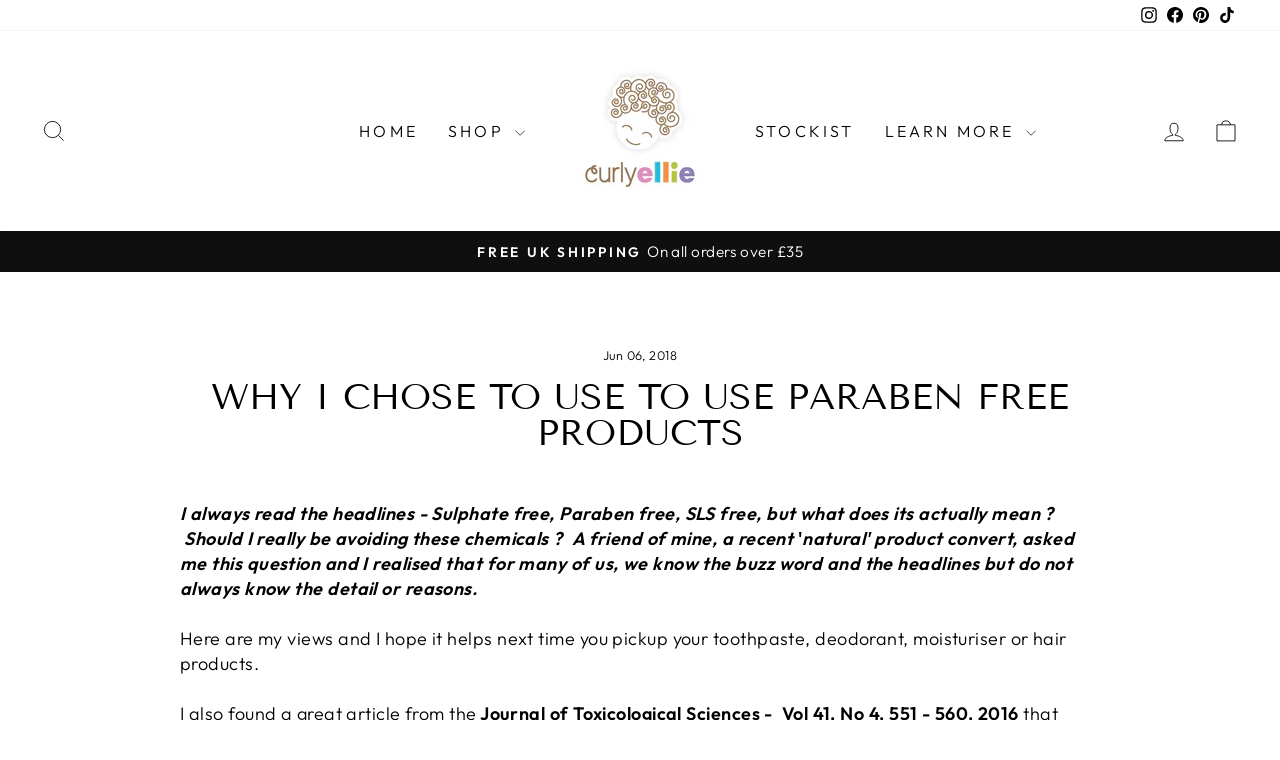

--- FILE ---
content_type: text/html; charset=utf-8
request_url: https://www.curlyellie.com/blogs/ingredients/why-i-chose-to-go-paraben-free?_pos=1&_psq=paraben&_ss=e&_v=1.0
body_size: 28679
content:
<!doctype html>
<html class="no-js" lang="en" dir="ltr">
<head>
  <meta charset="utf-8">
  <meta http-equiv="X-UA-Compatible" content="IE=edge,chrome=1">
  <meta name="viewport" content="width=device-width,initial-scale=1">
  <meta name="theme-color" content="#111111">
  <link rel="canonical" href="https://www.curlyellie.com/blogs/ingredients/why-i-chose-to-go-paraben-free">
  <link rel="preconnect" href="https://cdn.shopify.com" crossorigin>
  <link rel="preconnect" href="https://fonts.shopifycdn.com" crossorigin>
  <link rel="dns-prefetch" href="https://productreviews.shopifycdn.com">
  <link rel="dns-prefetch" href="https://ajax.googleapis.com">
  <link rel="dns-prefetch" href="https://maps.googleapis.com">
  <link rel="dns-prefetch" href="https://maps.gstatic.com"><link rel="shortcut icon" href="//www.curlyellie.com/cdn/shop/files/CurlyEllie_-_logo_-07_e3449241-5bd0-424d-8004-d55efa19caa3_32x32.png?v=1679743585" type="image/png" /><title>Why I Chose To Use To Use Paraben Free Products | CurlyEllie
</title>
<meta name="description" content="I always read the headlines - Sulphate free, Paraben free, SLS free, but what does its actually mean ? Should I really be avoiding these chemicals ? A friend of mine, a recent &#39;natural&#39; product convert, asked me this question and I realised that for many of us, we know the buzz word and the headlines but ..."><meta property="og:site_name" content="CurlyEllie">
  <meta property="og:url" content="https://www.curlyellie.com/blogs/ingredients/why-i-chose-to-go-paraben-free">
  <meta property="og:title" content="Why I Chose To Use To Use Paraben Free Products">
  <meta property="og:type" content="article">
  <meta property="og:description" content="I always read the headlines - Sulphate free, Paraben free, SLS free, but what does its actually mean ?  Should I really be avoiding these chemicals ?  A friend of mine, a recent 'natural' product convert, asked me this question and I realised that for many of us, we know the buzz word and the headlines but do not always know the detail or reasons.
Here are my views and I hope it helps next time you pickup your toothpaste, deodorant, moisturiser or hair products.
I also found a great article from the Journal of Toxicological Sciences -  Vol 41, No 4, 551 - 560, 2016 that gives a really good scientific analysis on the use of Parabens in cosmetic products. 
About Parabens 
Parabens are a class of preservative chemicals. They are a group of synthetic compounds commonly used as preservatives in a wide range of health, beauty and personal care products.
Why doesn't CurlyEllie use Parabens? Here are our top 4 reasons.
1. Parabens easily penetrate the skin and are suspected of interfering with hormone function (endocrine disruption). 

“Of greatest concern is that parabens are known to disrupt hormone function, an effect that is linked to increased risk of breast cancer and reproductive toxicity,” reports the non-profit Campaign for Safe Cosmetics (CSC). 
 2. Parabens in high concentration mimic oestrogen by binding to oestrogen receptors on cells. As estrogen is directly involved in development of cancer, parabens can also be carcinogenic (Byford et al., 2002; Dabre et al., 2004; Harvey &amp; Everett, 2006)
3. Parabens in cosmetics have harmful effect on human skin in sunlight - accelerating skin ageing and increasing the risk of skin cancers.
Recent studies have shown that methylparaben, in the presence of sunlight, results in the production of molecules known to be associated with oxidative stress, resulting in damage to DNA and potentially accelerating skin ageing (Ishiwatari et al., 2007, Osamu Handa et al, 2006, Yoshinori Okamoto, 2008). T
4. It was recently shown that some forms of paraben, when at peak blood levels had oestrogenic activity equivalent or greater to the endogenous levels of oestrogen found in pre-adolescent children. This means that parabens would significantly add to the oestrogenic load in children, with potential effects on reproductive organs (Boberg et al, 2009) - Reproductive toxicity (Oishi et al., 2001)
Surely, if there is a suspected link to cancer, why are Parabens still being used in commonly sold products ?

Parabens are introduced to products to increase their shelf life.
They’re added to deodorants, toothpastes, shampoos, conditioners, body lotions and makeup, among other products, to stop the growth of fungus, bacteria and other potentially damaging microbes.
There is ongoing debate on the potential harmfulness of Parabens. With regard to their general toxicological profile, acute, subacute and chronic toxicity studies in rats, dogs and mice showed parabens to be practically non-toxic, not carcinogenic, not genotoxic or co-carcinogenic, and not teratogenic (SCF 1994). 
Nevertheless, in 2004 a possible link between the use of underarm cosmetics and breast cancer was claimed in a number of scientific publications. After thorough study of the available knowledge, the Scientific Committee on Consumer Safety (SCCP) concluded that there was insufficient data to establish a link between the use of underarm cosmetics and breast cancer (SCCP/0874/05). 

Do you want to take the risk on products your use on your curly hair? Make your own choice but Better be safe than sorry.


Identifying Parabens in your shopping bags
 Read the label very carefully - The most common types usually appear as  methylparaben, ethylparaben, propylparaben, butylparaben and isobutylparaben. Others generally have “paraben” in their names (e.g., isobutylparaben).
 If you see any of these on the label, the product contains parabens.
 "><meta property="og:image" content="http://www.curlyellie.com/cdn/shop/articles/Paraben.jpg?v=1468793546">
    <meta property="og:image:secure_url" content="https://www.curlyellie.com/cdn/shop/articles/Paraben.jpg?v=1468793546">
    <meta property="og:image:width" content="524">
    <meta property="og:image:height" content="361"><meta name="twitter:site" content="@">
  <meta name="twitter:card" content="summary_large_image">
  <meta name="twitter:title" content="Why I Chose To Use To Use Paraben Free Products">
  <meta name="twitter:description" content="I always read the headlines - Sulphate free, Paraben free, SLS free, but what does its actually mean ?  Should I really be avoiding these chemicals ?  A friend of mine, a recent 'natural' product convert, asked me this question and I realised that for many of us, we know the buzz word and the headlines but do not always know the detail or reasons.
Here are my views and I hope it helps next time you pickup your toothpaste, deodorant, moisturiser or hair products.
I also found a great article from the Journal of Toxicological Sciences -  Vol 41, No 4, 551 - 560, 2016 that gives a really good scientific analysis on the use of Parabens in cosmetic products. 
About Parabens 
Parabens are a class of preservative chemicals. They are a group of synthetic compounds commonly used as preservatives in a wide range of health, beauty and personal care products.
Why doesn't CurlyEllie use Parabens? Here are our top 4 reasons.
1. Parabens easily penetrate the skin and are suspected of interfering with hormone function (endocrine disruption). 

“Of greatest concern is that parabens are known to disrupt hormone function, an effect that is linked to increased risk of breast cancer and reproductive toxicity,” reports the non-profit Campaign for Safe Cosmetics (CSC). 
 2. Parabens in high concentration mimic oestrogen by binding to oestrogen receptors on cells. As estrogen is directly involved in development of cancer, parabens can also be carcinogenic (Byford et al., 2002; Dabre et al., 2004; Harvey &amp; Everett, 2006)
3. Parabens in cosmetics have harmful effect on human skin in sunlight - accelerating skin ageing and increasing the risk of skin cancers.
Recent studies have shown that methylparaben, in the presence of sunlight, results in the production of molecules known to be associated with oxidative stress, resulting in damage to DNA and potentially accelerating skin ageing (Ishiwatari et al., 2007, Osamu Handa et al, 2006, Yoshinori Okamoto, 2008). T
4. It was recently shown that some forms of paraben, when at peak blood levels had oestrogenic activity equivalent or greater to the endogenous levels of oestrogen found in pre-adolescent children. This means that parabens would significantly add to the oestrogenic load in children, with potential effects on reproductive organs (Boberg et al, 2009) - Reproductive toxicity (Oishi et al., 2001)
Surely, if there is a suspected link to cancer, why are Parabens still being used in commonly sold products ?

Parabens are introduced to products to increase their shelf life.
They’re added to deodorants, toothpastes, shampoos, conditioners, body lotions and makeup, among other products, to stop the growth of fungus, bacteria and other potentially damaging microbes.
There is ongoing debate on the potential harmfulness of Parabens. With regard to their general toxicological profile, acute, subacute and chronic toxicity studies in rats, dogs and mice showed parabens to be practically non-toxic, not carcinogenic, not genotoxic or co-carcinogenic, and not teratogenic (SCF 1994). 
Nevertheless, in 2004 a possible link between the use of underarm cosmetics and breast cancer was claimed in a number of scientific publications. After thorough study of the available knowledge, the Scientific Committee on Consumer Safety (SCCP) concluded that there was insufficient data to establish a link between the use of underarm cosmetics and breast cancer (SCCP/0874/05). 

Do you want to take the risk on products your use on your curly hair? Make your own choice but Better be safe than sorry.


Identifying Parabens in your shopping bags
 Read the label very carefully - The most common types usually appear as  methylparaben, ethylparaben, propylparaben, butylparaben and isobutylparaben. Others generally have “paraben” in their names (e.g., isobutylparaben).
 If you see any of these on the label, the product contains parabens.
 ">
<script async crossorigin fetchpriority="high" src="/cdn/shopifycloud/importmap-polyfill/es-modules-shim.2.4.0.js"></script>
<script type="importmap">
{
  "imports": {
    "element.base-media": "//www.curlyellie.com/cdn/shop/t/63/assets/element.base-media.js?v=61305152781971747521763290555",
    "element.image.parallax": "//www.curlyellie.com/cdn/shop/t/63/assets/element.image.parallax.js?v=59188309605188605141763290555",
    "element.model": "//www.curlyellie.com/cdn/shop/t/63/assets/element.model.js?v=104979259955732717291763290555",
    "element.quantity-selector": "//www.curlyellie.com/cdn/shop/t/63/assets/element.quantity-selector.js?v=68208048201360514121763290555",
    "element.text.rte": "//www.curlyellie.com/cdn/shop/t/63/assets/element.text.rte.js?v=28194737298593644281763290555",
    "element.video": "//www.curlyellie.com/cdn/shop/t/63/assets/element.video.js?v=110560105447302630031763290555",
    "is-land": "//www.curlyellie.com/cdn/shop/t/63/assets/is-land.min.js?v=92343381495565747271763290556",
    "util.misc": "//www.curlyellie.com/cdn/shop/t/63/assets/util.misc.js?v=117964846174238173191763290556",
    "util.product-loader": "//www.curlyellie.com/cdn/shop/t/63/assets/util.product-loader.js?v=71947287259713254281763290556",
    "util.resource-loader": "//www.curlyellie.com/cdn/shop/t/63/assets/util.resource-loader.js?v=81301169148003274841763290556",
    "vendor.in-view": "//www.curlyellie.com/cdn/shop/t/63/assets/vendor.in-view.js?v=126891093837844970591763290556"
  }
}
</script><script type="module" src="//www.curlyellie.com/cdn/shop/t/63/assets/is-land.min.js?v=92343381495565747271763290556"></script>
<style data-shopify>@font-face {
  font-family: "Tenor Sans";
  font-weight: 400;
  font-style: normal;
  font-display: swap;
  src: url("//www.curlyellie.com/cdn/fonts/tenor_sans/tenorsans_n4.966071a72c28462a9256039d3e3dc5b0cf314f65.woff2") format("woff2"),
       url("//www.curlyellie.com/cdn/fonts/tenor_sans/tenorsans_n4.2282841d948f9649ba5c3cad6ea46df268141820.woff") format("woff");
}

  @font-face {
  font-family: Outfit;
  font-weight: 300;
  font-style: normal;
  font-display: swap;
  src: url("//www.curlyellie.com/cdn/fonts/outfit/outfit_n3.8c97ae4c4fac7c2ea467a6dc784857f4de7e0e37.woff2") format("woff2"),
       url("//www.curlyellie.com/cdn/fonts/outfit/outfit_n3.b50a189ccde91f9bceee88f207c18c09f0b62a7b.woff") format("woff");
}


  @font-face {
  font-family: Outfit;
  font-weight: 600;
  font-style: normal;
  font-display: swap;
  src: url("//www.curlyellie.com/cdn/fonts/outfit/outfit_n6.dfcbaa80187851df2e8384061616a8eaa1702fdc.woff2") format("woff2"),
       url("//www.curlyellie.com/cdn/fonts/outfit/outfit_n6.88384e9fc3e36038624caccb938f24ea8008a91d.woff") format("woff");
}

  
  
</style><link href="//www.curlyellie.com/cdn/shop/t/63/assets/theme.css?v=93626464380700918791763290570" rel="stylesheet" type="text/css" media="all" />
<style data-shopify>:root {
    --typeHeaderPrimary: "Tenor Sans";
    --typeHeaderFallback: sans-serif;
    --typeHeaderSize: 36px;
    --typeHeaderWeight: 400;
    --typeHeaderLineHeight: 1;
    --typeHeaderSpacing: 0.0em;

    --typeBasePrimary:Outfit;
    --typeBaseFallback:sans-serif;
    --typeBaseSize: 18px;
    --typeBaseWeight: 300;
    --typeBaseSpacing: 0.025em;
    --typeBaseLineHeight: 1.4;
    --typeBaselineHeightMinus01: 1.3;

    --typeCollectionTitle: 20px;

    --iconWeight: 2px;
    --iconLinecaps: miter;

    
        --buttonRadius: 3px;
    

    --colorGridOverlayOpacity: 0.1;
    --colorAnnouncement: #0f0f0f;
    --colorAnnouncementText: #ffffff;

    --colorBody: #ffffff;
    --colorBodyAlpha05: rgba(255, 255, 255, 0.05);
    --colorBodyDim: #f2f2f2;
    --colorBodyLightDim: #fafafa;
    --colorBodyMediumDim: #f5f5f5;


    --colorBorder: #e8e8e1;

    --colorBtnPrimary: #111111;
    --colorBtnPrimaryLight: #2b2b2b;
    --colorBtnPrimaryDim: #040404;
    --colorBtnPrimaryText: #ffffff;

    --colorCartDot: #ff4f33;

    --colorDrawers: #ffffff;
    --colorDrawersDim: #f2f2f2;
    --colorDrawerBorder: #e8e8e1;
    --colorDrawerText: #000000;
    --colorDrawerTextDark: #000000;
    --colorDrawerButton: #111111;
    --colorDrawerButtonText: #ffffff;

    --colorFooter: #ffffff;
    --colorFooterText: #000000;
    --colorFooterTextAlpha01: #000000;

    --colorGridOverlay: #000000;
    --colorGridOverlayOpacity: 0.1;

    --colorHeaderTextAlpha01: rgba(0, 0, 0, 0.1);

    --colorHeroText: #ffffff;

    --colorSmallImageBg: #ffffff;
    --colorLargeImageBg: #0f0f0f;

    --colorImageOverlay: #000000;
    --colorImageOverlayOpacity: 0.1;
    --colorImageOverlayTextShadow: 0.2;

    --colorLink: #000000;

    --colorModalBg: rgba(230, 230, 230, 0.6);

    --colorNav: #ffffff;
    --colorNavText: #000000;

    --colorPrice: #1c1d1d;

    --colorSaleTag: #1c1d1d;
    --colorSaleTagText: #ffffff;

    --colorTextBody: #000000;
    --colorTextBodyAlpha015: rgba(0, 0, 0, 0.15);
    --colorTextBodyAlpha005: rgba(0, 0, 0, 0.05);
    --colorTextBodyAlpha008: rgba(0, 0, 0, 0.08);
    --colorTextSavings: #C20000;

    --urlIcoSelect: url(//www.curlyellie.com/cdn/shop/t/63/assets/ico-select.svg);
    --urlIcoSelectFooter: url(//www.curlyellie.com/cdn/shop/t/63/assets/ico-select-footer.svg);
    --urlIcoSelectWhite: url(//www.curlyellie.com/cdn/shop/t/63/assets/ico-select-white.svg);

    --grid-gutter: 17px;
    --drawer-gutter: 20px;

    --sizeChartMargin: 25px 0;
    --sizeChartIconMargin: 5px;

    --newsletterReminderPadding: 40px;

    /*Shop Pay Installments*/
    --color-body-text: #000000;
    --color-body: #ffffff;
    --color-bg: #ffffff;
    }

    .placeholder-content {
    background-image: linear-gradient(100deg, #ffffff 40%, #f7f7f7 63%, #ffffff 79%);
    }</style><script>
    document.documentElement.className = document.documentElement.className.replace('no-js', 'js');

    window.theme = window.theme || {};
    theme.routes = {
      home: "/",
      cart: "/cart.js",
      cartPage: "/cart",
      cartAdd: "/cart/add.js",
      cartChange: "/cart/change.js",
      search: "/search",
      predictiveSearch: "/search/suggest"
    };
    theme.strings = {
      soldOut: "Sold Out",
      unavailable: "Unavailable",
      inStockLabel: "In stock, ready to ship",
      oneStockLabel: "Low stock - [count] item left",
      otherStockLabel: "Low stock - [count] items left",
      willNotShipUntil: "Ready to ship [date]",
      willBeInStockAfter: "Back in stock [date]",
      waitingForStock: "Backordered, shipping soon",
      savePrice: "Save [saved_amount]",
      cartEmpty: "Your cart is currently empty.",
      cartTermsConfirmation: "You must agree with the terms and conditions of sales to check out",
      searchCollections: "Collections",
      searchPages: "Pages",
      searchArticles: "Articles",
      productFrom: "from ",
      maxQuantity: "You can only have [quantity] of [title] in your cart."
    };
    theme.settings = {
      cartType: "drawer",
      isCustomerTemplate: false,
      moneyFormat: "\u003cspan class=money\u003e£{{amount}} GBP\u003c\/span\u003e",
      saveType: "dollar",
      productImageSize: "natural",
      productImageCover: false,
      predictiveSearch: true,
      predictiveSearchType: null,
      predictiveSearchVendor: false,
      predictiveSearchPrice: false,
      quickView: false,
      themeName: 'Impulse',
      themeVersion: "8.1.0"
    };
  </script>

  <script>window.performance && window.performance.mark && window.performance.mark('shopify.content_for_header.start');</script><meta id="shopify-digital-wallet" name="shopify-digital-wallet" content="/10651682/digital_wallets/dialog">
<meta name="shopify-checkout-api-token" content="dae84db6117147d5a340638c81bfc1ab">
<meta id="in-context-paypal-metadata" data-shop-id="10651682" data-venmo-supported="false" data-environment="production" data-locale="en_US" data-paypal-v4="true" data-currency="GBP">
<link rel="alternate" type="application/atom+xml" title="Feed" href="/blogs/ingredients.atom" />
<script async="async" src="/checkouts/internal/preloads.js?locale=en-GB"></script>
<script id="apple-pay-shop-capabilities" type="application/json">{"shopId":10651682,"countryCode":"GB","currencyCode":"GBP","merchantCapabilities":["supports3DS"],"merchantId":"gid:\/\/shopify\/Shop\/10651682","merchantName":"CurlyEllie","requiredBillingContactFields":["postalAddress","email","phone"],"requiredShippingContactFields":["postalAddress","email","phone"],"shippingType":"shipping","supportedNetworks":["visa","maestro","masterCard","amex","discover","elo"],"total":{"type":"pending","label":"CurlyEllie","amount":"1.00"},"shopifyPaymentsEnabled":true,"supportsSubscriptions":true}</script>
<script id="shopify-features" type="application/json">{"accessToken":"dae84db6117147d5a340638c81bfc1ab","betas":["rich-media-storefront-analytics"],"domain":"www.curlyellie.com","predictiveSearch":true,"shopId":10651682,"locale":"en"}</script>
<script>var Shopify = Shopify || {};
Shopify.shop = "naturalhair.myshopify.com";
Shopify.locale = "en";
Shopify.currency = {"active":"GBP","rate":"1.0"};
Shopify.country = "GB";
Shopify.theme = {"name":"16 Nov 2025","id":187356840311,"schema_name":"Impulse","schema_version":"8.1.0","theme_store_id":857,"role":"main"};
Shopify.theme.handle = "null";
Shopify.theme.style = {"id":null,"handle":null};
Shopify.cdnHost = "www.curlyellie.com/cdn";
Shopify.routes = Shopify.routes || {};
Shopify.routes.root = "/";</script>
<script type="module">!function(o){(o.Shopify=o.Shopify||{}).modules=!0}(window);</script>
<script>!function(o){function n(){var o=[];function n(){o.push(Array.prototype.slice.apply(arguments))}return n.q=o,n}var t=o.Shopify=o.Shopify||{};t.loadFeatures=n(),t.autoloadFeatures=n()}(window);</script>
<script id="shop-js-analytics" type="application/json">{"pageType":"article"}</script>
<script defer="defer" async type="module" src="//www.curlyellie.com/cdn/shopifycloud/shop-js/modules/v2/client.init-shop-cart-sync_BdyHc3Nr.en.esm.js"></script>
<script defer="defer" async type="module" src="//www.curlyellie.com/cdn/shopifycloud/shop-js/modules/v2/chunk.common_Daul8nwZ.esm.js"></script>
<script type="module">
  await import("//www.curlyellie.com/cdn/shopifycloud/shop-js/modules/v2/client.init-shop-cart-sync_BdyHc3Nr.en.esm.js");
await import("//www.curlyellie.com/cdn/shopifycloud/shop-js/modules/v2/chunk.common_Daul8nwZ.esm.js");

  window.Shopify.SignInWithShop?.initShopCartSync?.({"fedCMEnabled":true,"windoidEnabled":true});

</script>
<script id="__st">var __st={"a":10651682,"offset":0,"reqid":"f4272bb2-421a-4e78-af28-40a5a9b9b29f-1769027853","pageurl":"www.curlyellie.com\/blogs\/ingredients\/why-i-chose-to-go-paraben-free?_pos=1\u0026_psq=paraben\u0026_ss=e\u0026_v=1.0","s":"articles-120322373","u":"d8c8e2f8df2a","p":"article","rtyp":"article","rid":120322373};</script>
<script>window.ShopifyPaypalV4VisibilityTracking = true;</script>
<script id="captcha-bootstrap">!function(){'use strict';const t='contact',e='account',n='new_comment',o=[[t,t],['blogs',n],['comments',n],[t,'customer']],c=[[e,'customer_login'],[e,'guest_login'],[e,'recover_customer_password'],[e,'create_customer']],r=t=>t.map((([t,e])=>`form[action*='/${t}']:not([data-nocaptcha='true']) input[name='form_type'][value='${e}']`)).join(','),a=t=>()=>t?[...document.querySelectorAll(t)].map((t=>t.form)):[];function s(){const t=[...o],e=r(t);return a(e)}const i='password',u='form_key',d=['recaptcha-v3-token','g-recaptcha-response','h-captcha-response',i],f=()=>{try{return window.sessionStorage}catch{return}},m='__shopify_v',_=t=>t.elements[u];function p(t,e,n=!1){try{const o=window.sessionStorage,c=JSON.parse(o.getItem(e)),{data:r}=function(t){const{data:e,action:n}=t;return t[m]||n?{data:e,action:n}:{data:t,action:n}}(c);for(const[e,n]of Object.entries(r))t.elements[e]&&(t.elements[e].value=n);n&&o.removeItem(e)}catch(o){console.error('form repopulation failed',{error:o})}}const l='form_type',E='cptcha';function T(t){t.dataset[E]=!0}const w=window,h=w.document,L='Shopify',v='ce_forms',y='captcha';let A=!1;((t,e)=>{const n=(g='f06e6c50-85a8-45c8-87d0-21a2b65856fe',I='https://cdn.shopify.com/shopifycloud/storefront-forms-hcaptcha/ce_storefront_forms_captcha_hcaptcha.v1.5.2.iife.js',D={infoText:'Protected by hCaptcha',privacyText:'Privacy',termsText:'Terms'},(t,e,n)=>{const o=w[L][v],c=o.bindForm;if(c)return c(t,g,e,D).then(n);var r;o.q.push([[t,g,e,D],n]),r=I,A||(h.body.append(Object.assign(h.createElement('script'),{id:'captcha-provider',async:!0,src:r})),A=!0)});var g,I,D;w[L]=w[L]||{},w[L][v]=w[L][v]||{},w[L][v].q=[],w[L][y]=w[L][y]||{},w[L][y].protect=function(t,e){n(t,void 0,e),T(t)},Object.freeze(w[L][y]),function(t,e,n,w,h,L){const[v,y,A,g]=function(t,e,n){const i=e?o:[],u=t?c:[],d=[...i,...u],f=r(d),m=r(i),_=r(d.filter((([t,e])=>n.includes(e))));return[a(f),a(m),a(_),s()]}(w,h,L),I=t=>{const e=t.target;return e instanceof HTMLFormElement?e:e&&e.form},D=t=>v().includes(t);t.addEventListener('submit',(t=>{const e=I(t);if(!e)return;const n=D(e)&&!e.dataset.hcaptchaBound&&!e.dataset.recaptchaBound,o=_(e),c=g().includes(e)&&(!o||!o.value);(n||c)&&t.preventDefault(),c&&!n&&(function(t){try{if(!f())return;!function(t){const e=f();if(!e)return;const n=_(t);if(!n)return;const o=n.value;o&&e.removeItem(o)}(t);const e=Array.from(Array(32),(()=>Math.random().toString(36)[2])).join('');!function(t,e){_(t)||t.append(Object.assign(document.createElement('input'),{type:'hidden',name:u})),t.elements[u].value=e}(t,e),function(t,e){const n=f();if(!n)return;const o=[...t.querySelectorAll(`input[type='${i}']`)].map((({name:t})=>t)),c=[...d,...o],r={};for(const[a,s]of new FormData(t).entries())c.includes(a)||(r[a]=s);n.setItem(e,JSON.stringify({[m]:1,action:t.action,data:r}))}(t,e)}catch(e){console.error('failed to persist form',e)}}(e),e.submit())}));const S=(t,e)=>{t&&!t.dataset[E]&&(n(t,e.some((e=>e===t))),T(t))};for(const o of['focusin','change'])t.addEventListener(o,(t=>{const e=I(t);D(e)&&S(e,y())}));const B=e.get('form_key'),M=e.get(l),P=B&&M;t.addEventListener('DOMContentLoaded',(()=>{const t=y();if(P)for(const e of t)e.elements[l].value===M&&p(e,B);[...new Set([...A(),...v().filter((t=>'true'===t.dataset.shopifyCaptcha))])].forEach((e=>S(e,t)))}))}(h,new URLSearchParams(w.location.search),n,t,e,['guest_login'])})(!0,!1)}();</script>
<script integrity="sha256-4kQ18oKyAcykRKYeNunJcIwy7WH5gtpwJnB7kiuLZ1E=" data-source-attribution="shopify.loadfeatures" defer="defer" src="//www.curlyellie.com/cdn/shopifycloud/storefront/assets/storefront/load_feature-a0a9edcb.js" crossorigin="anonymous"></script>
<script data-source-attribution="shopify.dynamic_checkout.dynamic.init">var Shopify=Shopify||{};Shopify.PaymentButton=Shopify.PaymentButton||{isStorefrontPortableWallets:!0,init:function(){window.Shopify.PaymentButton.init=function(){};var t=document.createElement("script");t.src="https://www.curlyellie.com/cdn/shopifycloud/portable-wallets/latest/portable-wallets.en.js",t.type="module",document.head.appendChild(t)}};
</script>
<script data-source-attribution="shopify.dynamic_checkout.buyer_consent">
  function portableWalletsHideBuyerConsent(e){var t=document.getElementById("shopify-buyer-consent"),n=document.getElementById("shopify-subscription-policy-button");t&&n&&(t.classList.add("hidden"),t.setAttribute("aria-hidden","true"),n.removeEventListener("click",e))}function portableWalletsShowBuyerConsent(e){var t=document.getElementById("shopify-buyer-consent"),n=document.getElementById("shopify-subscription-policy-button");t&&n&&(t.classList.remove("hidden"),t.removeAttribute("aria-hidden"),n.addEventListener("click",e))}window.Shopify?.PaymentButton&&(window.Shopify.PaymentButton.hideBuyerConsent=portableWalletsHideBuyerConsent,window.Shopify.PaymentButton.showBuyerConsent=portableWalletsShowBuyerConsent);
</script>
<script data-source-attribution="shopify.dynamic_checkout.cart.bootstrap">document.addEventListener("DOMContentLoaded",(function(){function t(){return document.querySelector("shopify-accelerated-checkout-cart, shopify-accelerated-checkout")}if(t())Shopify.PaymentButton.init();else{new MutationObserver((function(e,n){t()&&(Shopify.PaymentButton.init(),n.disconnect())})).observe(document.body,{childList:!0,subtree:!0})}}));
</script>
<script id='scb4127' type='text/javascript' async='' src='https://www.curlyellie.com/cdn/shopifycloud/privacy-banner/storefront-banner.js'></script><link id="shopify-accelerated-checkout-styles" rel="stylesheet" media="screen" href="https://www.curlyellie.com/cdn/shopifycloud/portable-wallets/latest/accelerated-checkout-backwards-compat.css" crossorigin="anonymous">
<style id="shopify-accelerated-checkout-cart">
        #shopify-buyer-consent {
  margin-top: 1em;
  display: inline-block;
  width: 100%;
}

#shopify-buyer-consent.hidden {
  display: none;
}

#shopify-subscription-policy-button {
  background: none;
  border: none;
  padding: 0;
  text-decoration: underline;
  font-size: inherit;
  cursor: pointer;
}

#shopify-subscription-policy-button::before {
  box-shadow: none;
}

      </style>

<script>window.performance && window.performance.mark && window.performance.mark('shopify.content_for_header.end');</script>

  <style data-shopify>
    :root {
      /* Root Variables */
      /* ========================= */
      --root-color-primary: #000000;
      --color-primary: #000000;
      --root-color-secondary: #ffffff;
      --color-secondary: #ffffff;
      --color-sale-tag: #1c1d1d;
      --color-sale-tag-text: #ffffff;
      --layout-section-padding-block: 3rem;
      --layout-section-padding-inline--md: 40px;
      --layout-section-max-inline-size: 1420px; 


      /* Text */
      /* ========================= */
      
      /* Body Font Styles */
      --element-text-font-family--body: Outfit;
      --element-text-font-family-fallback--body: sans-serif;
      --element-text-font-weight--body: 300;
      --element-text-letter-spacing--body: 0.025em;
      --element-text-text-transform--body: none;

      /* Body Font Sizes */
      --element-text-font-size--body: initial;
      --element-text-font-size--body-xs: 14px;
      --element-text-font-size--body-sm: 16px;
      --element-text-font-size--body-md: 18px;
      --element-text-font-size--body-lg: 20px;
      
      /* Body Line Heights */
      --element-text-line-height--body: 1.4;

      /* Heading Font Styles */
      --element-text-font-family--heading: "Tenor Sans";
      --element-text-font-family-fallback--heading: sans-serif;
      --element-text-font-weight--heading: 400;
      --element-text-letter-spacing--heading: 0.0em;
      
      
      --element-text-text-transform--heading: uppercase;
       
      
      
      /* Heading Font Sizes */
      --element-text-font-size--heading-2xl: 52px;
      --element-text-font-size--heading-xl: 36px;
      --element-text-font-size--heading-lg: 30px;
      --element-text-font-size--heading-md: 28px;
      --element-text-font-size--heading-sm: 22px;
      --element-text-font-size--heading-xs: 20px;
      
      /* Heading Line Heights */
      --element-text-line-height--heading: 1;

      /* Buttons */
      /* ========================= */
      
          --element-button-radius: 3px;
      

      --element-button-padding-block: 12px;
      --element-button-text-transform: uppercase;
      --element-button-font-weight: 800;
      --element-button-font-size: max(calc(var(--typeBaseSize) - 4px), 13px);
      --element-button-letter-spacing: .3em;

      /* Base Color Variables */
      --element-button-color-primary: #111111;
      --element-button-color-secondary: #ffffff;
      --element-button-shade-border: 100%;

      /* Hover State Variables */
      --element-button-shade-background--hover: 0%;
      --element-button-shade-border--hover: 100%;

      /* Focus State Variables */
      --element-button-color-focus: var(--color-focus);

      /* Inputs */
      /* ========================= */
      
          --element-icon-radius: 3px;
      

      --element-input-font-size: var(--element-text-font-size--body-sm);
      --element-input-box-shadow-shade: 100%;

      /* Hover State Variables */
      --element-input-background-shade--hover: 0%;
      --element-input-box-shadow-spread-radius--hover: 1px;
    }

    @media only screen and (max-width: 768px) {
      :root {
        --element-button-font-size: max(calc(var(--typeBaseSize) - 5px), 11px);
      }
    }

    .element-radio {
        &:has(input[type='radio']:checked) {
          --element-button-color: var(--element-button-color-secondary);
        }
    }

    /* ATC Button Overrides */
    /* ========================= */

    .element-button[type="submit"],
    .element-button[type="submit"] .element-text,
    .element-button--shopify-payment-wrapper button {
      --element-button-padding-block: 13px;
      --element-button-padding-inline: 20px;
      --element-button-line-height: 1.42;
      --_font-size--body-md: var(--element-button-font-size);

      line-height: 1.42 !important;
    }

    /* When dynamic checkout is enabled */
    product-form:has(.element-button--shopify-payment-wrapper) {
      --element-button-color: #000000;

      .element-button[type="submit"],
      .element-button--shopify-payment-wrapper button {
        min-height: 50px !important;
      }

      .shopify-payment-button {
        margin: 0;
      }
    }

    /* Hover animation for non-angled buttons */
    body:not([data-button_style='angled']) .element-button[type="submit"] {
      position: relative;
      overflow: hidden;

      &:after {
        content: '';
        position: absolute;
        top: 0;
        left: 150%;
        width: 200%;
        height: 100%;
        transform: skewX(-20deg);
        background-image: linear-gradient(to right,transparent, rgba(255,255,255,.25),transparent);
      }

      &:hover:after {
        animation: shine 0.75s cubic-bezier(0.01, 0.56, 1, 1);
      }
    }

    /* ANGLED STYLE - ATC Button Overrides */
    /* ========================= */
    
    [data-button_style='angled'] {
      --element-button-shade-background--active: var(--element-button-shade-background);
      --element-button-shade-border--active: var(--element-button-shade-border);

      .element-button[type="submit"] {
        --_box-shadow: none;

        position: relative;
        max-width: 94%;
        border-top: 1px solid #111111;
        border-bottom: 1px solid #111111;
        
        &:before,
        &:after {
          content: '';
          position: absolute;
          display: block;
          top: -1px;
          bottom: -1px;
          width: 20px;
          transform: skewX(-12deg);
          background-color: #111111;
        }
        
        &:before {
          left: -6px;
        }
        
        &:after {
          right: -6px;
        }
      }

      /* When dynamic checkout is enabled */
      product-form:has(.element-button--shopify-payment-wrapper) {
        .element-button[type="submit"]:before,
        .element-button[type="submit"]:after {
          background-color: color-mix(in srgb,var(--_color-text) var(--_shade-background),var(--_color-background));
          border-top: 1px solid #111111;
          border-bottom: 1px solid #111111;
        }

        .element-button[type="submit"]:before {
          border-left: 1px solid #111111;
        }
        
        .element-button[type="submit"]:after {
          border-right: 1px solid #111111;
        }
      }

      .element-button--shopify-payment-wrapper {
        --_color-background: #111111;

        button:hover,
        button:before,
        button:after {
          background-color: color-mix(in srgb,var(--_color-text) var(--_shade-background),var(--_color-background)) !important;
        }

        button:not(button:focus-visible) {
          box-shadow: none !important;
        }
      }
    }
  </style>

  <script src="//www.curlyellie.com/cdn/shop/t/63/assets/vendor-scripts-v11.js" defer="defer"></script><script src="//www.curlyellie.com/cdn/shop/t/63/assets/theme.js?v=22325264162658116151763290556" defer="defer"></script>
<!-- BEGIN app block: shopify://apps/geo-pro-geolocation/blocks/geopro/16fc5313-7aee-4e90-ac95-f50fc7c8b657 --><!-- This snippet is used to load Geo:Pro data on the storefront -->
<meta class='geo-ip' content='[base64]'>
<!-- This snippet initializes the plugin -->
<script async>
  try {
    const loadGeoPro=()=>{let e=e=>{if(!e||e.isCrawler||"success"!==e.message){window.geopro_cancel="1";return}let o=e.isAdmin?"el-geoip-location-admin":"el-geoip-location",s=Date.now()+864e5;localStorage.setItem(o,JSON.stringify({value:e.data,expires:s})),e.isAdmin&&localStorage.setItem("el-geoip-admin",JSON.stringify({value:"1",expires:s}))},o=new XMLHttpRequest;o.open("GET","https://geo.geoproapp.com?x-api-key=91e359ab7-2b63-539e-1de2-c4bf731367a7",!0),o.responseType="json",o.onload=()=>e(200===o.status?o.response:null),o.send()},load=!["el-geoip-location-admin","el-geoip-location"].some(e=>{try{let o=JSON.parse(localStorage.getItem(e));return o&&o.expires>Date.now()}catch(s){return!1}});load&&loadGeoPro();
  } catch(e) {
    console.warn('Geo:Pro error', e);
    window.geopro_cancel = '1';
  }
</script>
<script src="https://cdn.shopify.com/extensions/019b746b-26da-7a64-a671-397924f34f11/easylocation-195/assets/easylocation-storefront.min.js" type="text/javascript" async></script>


<!-- END app block --><!-- BEGIN app block: shopify://apps/eg-auto-add-to-cart/blocks/app-embed/0f7d4f74-1e89-4820-aec4-6564d7e535d2 -->










  
    <script
      async
      type="text/javascript"
      src="https://cdn.506.io/eg/script.js?shop=naturalhair.myshopify.com&v=7"
    ></script>
  



  <meta id="easygift-shop" itemid="c2hvcF8kXzE3NjkwMjc4NTM=" content="{&quot;isInstalled&quot;:true,&quot;installedOn&quot;:&quot;2024-01-20T08:55:45.779Z&quot;,&quot;appVersion&quot;:&quot;3.0&quot;,&quot;subscriptionName&quot;:&quot;Standard&quot;,&quot;cartAnalytics&quot;:true,&quot;freeTrialEndsOn&quot;:null,&quot;settings&quot;:{&quot;reminderBannerStyle&quot;:{&quot;position&quot;:{&quot;horizontal&quot;:&quot;right&quot;,&quot;vertical&quot;:&quot;bottom&quot;},&quot;primaryColor&quot;:&quot;#000000&quot;,&quot;cssStyles&quot;:&quot;&quot;,&quot;headerText&quot;:&quot;&quot;,&quot;subHeaderText&quot;:&quot;&quot;,&quot;showImage&quot;:false,&quot;imageUrl&quot;:null,&quot;displayAfter&quot;:5,&quot;closingMode&quot;:&quot;doNotAutoClose&quot;,&quot;selfcloseAfter&quot;:5,&quot;reshowBannerAfter&quot;:&quot;everyNewSession&quot;},&quot;addedItemIdentifier&quot;:&quot;_Gifted&quot;,&quot;ignoreOtherAppLineItems&quot;:null,&quot;customVariantsInfoLifetimeMins&quot;:1440,&quot;redirectPath&quot;:null,&quot;ignoreNonStandardCartRequests&quot;:false,&quot;bannerStyle&quot;:{&quot;position&quot;:{&quot;horizontal&quot;:&quot;right&quot;,&quot;vertical&quot;:&quot;bottom&quot;},&quot;cssStyles&quot;:null,&quot;primaryColor&quot;:&quot;#000000&quot;},&quot;themePresetId&quot;:null,&quot;notificationStyle&quot;:{&quot;position&quot;:{&quot;horizontal&quot;:null,&quot;vertical&quot;:null},&quot;cssStyles&quot;:null,&quot;duration&quot;:null,&quot;hasCustomizations&quot;:false,&quot;primaryColor&quot;:null},&quot;fetchCartData&quot;:false,&quot;useLocalStorage&quot;:{&quot;enabled&quot;:false,&quot;expiryMinutes&quot;:null},&quot;popupStyle&quot;:{&quot;closeModalOutsideClick&quot;:true,&quot;addButtonText&quot;:null,&quot;cssStyles&quot;:null,&quot;dismissButtonText&quot;:null,&quot;hasCustomizations&quot;:false,&quot;imageUrl&quot;:null,&quot;outOfStockButtonText&quot;:null,&quot;primaryColor&quot;:null,&quot;secondaryColor&quot;:null,&quot;showProductLink&quot;:false,&quot;subscriptionLabel&quot;:&quot;Subscription Plan&quot;},&quot;refreshAfterBannerClick&quot;:false,&quot;disableReapplyRules&quot;:false,&quot;disableReloadOnFailedAddition&quot;:false,&quot;autoReloadCartPage&quot;:false,&quot;ajaxRedirectPath&quot;:null,&quot;allowSimultaneousRequests&quot;:false,&quot;applyRulesOnCheckout&quot;:false,&quot;enableCartCtrlOverrides&quot;:true,&quot;scriptSettings&quot;:{&quot;branding&quot;:{&quot;show&quot;:false,&quot;removalRequestSent&quot;:null},&quot;productPageRedirection&quot;:{&quot;enabled&quot;:false,&quot;products&quot;:[],&quot;redirectionURL&quot;:&quot;\/&quot;},&quot;debugging&quot;:{&quot;enabled&quot;:false,&quot;enabledOn&quot;:null,&quot;stringifyObj&quot;:false},&quot;customCSS&quot;:null,&quot;delayUpdates&quot;:2000,&quot;decodePayload&quot;:false,&quot;hideAlertsOnFrontend&quot;:false,&quot;removeEGPropertyFromSplitActionLineItems&quot;:false,&quot;fetchProductInfoFromSavedDomain&quot;:false,&quot;enableBuyNowInterceptions&quot;:false,&quot;removeProductsAddedFromExpiredRules&quot;:false,&quot;useFinalPrice&quot;:false,&quot;hideGiftedPropertyText&quot;:false,&quot;fetchCartDataBeforeRequest&quot;:false}},&quot;translations&quot;:null,&quot;defaultLocale&quot;:&quot;en&quot;,&quot;shopDomain&quot;:&quot;www.curlyellie.com&quot;}">


<script defer>
  (async function() {
    try {

      const blockVersion = "v3"
      if (blockVersion != "v3") {
        return
      }

      let metaErrorFlag = false;
      if (metaErrorFlag) {
        return
      }

      // Parse metafields as JSON
      const metafields = {};

      // Process metafields in JavaScript
      let savedRulesArray = [];
      for (const [key, value] of Object.entries(metafields)) {
        if (value) {
          for (const prop in value) {
            // avoiding Object.Keys for performance gain -- no need to make an array of keys.
            savedRulesArray.push(value);
            break;
          }
        }
      }

      const metaTag = document.createElement('meta');
      metaTag.id = 'easygift-rules';
      metaTag.content = JSON.stringify(savedRulesArray);
      metaTag.setAttribute('itemid', 'cnVsZXNfJF8xNzY5MDI3ODUz');

      document.head.appendChild(metaTag);
      } catch (err) {
        
      }
  })();
</script>


  <script
    type="text/javascript"
    defer
  >

    (function () {
      try {
        window.EG_INFO = window.EG_INFO || {};
        var shopInfo = {"isInstalled":true,"installedOn":"2024-01-20T08:55:45.779Z","appVersion":"3.0","subscriptionName":"Standard","cartAnalytics":true,"freeTrialEndsOn":null,"settings":{"reminderBannerStyle":{"position":{"horizontal":"right","vertical":"bottom"},"primaryColor":"#000000","cssStyles":"","headerText":"","subHeaderText":"","showImage":false,"imageUrl":null,"displayAfter":5,"closingMode":"doNotAutoClose","selfcloseAfter":5,"reshowBannerAfter":"everyNewSession"},"addedItemIdentifier":"_Gifted","ignoreOtherAppLineItems":null,"customVariantsInfoLifetimeMins":1440,"redirectPath":null,"ignoreNonStandardCartRequests":false,"bannerStyle":{"position":{"horizontal":"right","vertical":"bottom"},"cssStyles":null,"primaryColor":"#000000"},"themePresetId":null,"notificationStyle":{"position":{"horizontal":null,"vertical":null},"cssStyles":null,"duration":null,"hasCustomizations":false,"primaryColor":null},"fetchCartData":false,"useLocalStorage":{"enabled":false,"expiryMinutes":null},"popupStyle":{"closeModalOutsideClick":true,"addButtonText":null,"cssStyles":null,"dismissButtonText":null,"hasCustomizations":false,"imageUrl":null,"outOfStockButtonText":null,"primaryColor":null,"secondaryColor":null,"showProductLink":false,"subscriptionLabel":"Subscription Plan"},"refreshAfterBannerClick":false,"disableReapplyRules":false,"disableReloadOnFailedAddition":false,"autoReloadCartPage":false,"ajaxRedirectPath":null,"allowSimultaneousRequests":false,"applyRulesOnCheckout":false,"enableCartCtrlOverrides":true,"scriptSettings":{"branding":{"show":false,"removalRequestSent":null},"productPageRedirection":{"enabled":false,"products":[],"redirectionURL":"\/"},"debugging":{"enabled":false,"enabledOn":null,"stringifyObj":false},"customCSS":null,"delayUpdates":2000,"decodePayload":false,"hideAlertsOnFrontend":false,"removeEGPropertyFromSplitActionLineItems":false,"fetchProductInfoFromSavedDomain":false,"enableBuyNowInterceptions":false,"removeProductsAddedFromExpiredRules":false,"useFinalPrice":false,"hideGiftedPropertyText":false,"fetchCartDataBeforeRequest":false}},"translations":null,"defaultLocale":"en","shopDomain":"www.curlyellie.com"};
        var productRedirectionEnabled = shopInfo.settings.scriptSettings.productPageRedirection.enabled;
        if (["Unlimited", "Enterprise"].includes(shopInfo.subscriptionName) && productRedirectionEnabled) {
          var products = shopInfo.settings.scriptSettings.productPageRedirection.products;
          if (products.length > 0) {
            var productIds = products.map(function(prod) {
              var productGid = prod.id;
              var productIdNumber = parseInt(productGid.split('/').pop());
              return productIdNumber;
            });
            var productInfo = null;
            var isProductInList = productIds.includes(productInfo.id);
            if (isProductInList) {
              var redirectionURL = shopInfo.settings.scriptSettings.productPageRedirection.redirectionURL;
              if (redirectionURL) {
                window.location = redirectionURL;
              }
            }
          }
        }

        
      } catch(err) {
      return
    }})()
  </script>



<!-- END app block --><script src="https://cdn.shopify.com/extensions/19689677-6488-4a31-adf3-fcf4359c5fd9/forms-2295/assets/shopify-forms-loader.js" type="text/javascript" defer="defer"></script>
<link href="https://monorail-edge.shopifysvc.com" rel="dns-prefetch">
<script>(function(){if ("sendBeacon" in navigator && "performance" in window) {try {var session_token_from_headers = performance.getEntriesByType('navigation')[0].serverTiming.find(x => x.name == '_s').description;} catch {var session_token_from_headers = undefined;}var session_cookie_matches = document.cookie.match(/_shopify_s=([^;]*)/);var session_token_from_cookie = session_cookie_matches && session_cookie_matches.length === 2 ? session_cookie_matches[1] : "";var session_token = session_token_from_headers || session_token_from_cookie || "";function handle_abandonment_event(e) {var entries = performance.getEntries().filter(function(entry) {return /monorail-edge.shopifysvc.com/.test(entry.name);});if (!window.abandonment_tracked && entries.length === 0) {window.abandonment_tracked = true;var currentMs = Date.now();var navigation_start = performance.timing.navigationStart;var payload = {shop_id: 10651682,url: window.location.href,navigation_start,duration: currentMs - navigation_start,session_token,page_type: "article"};window.navigator.sendBeacon("https://monorail-edge.shopifysvc.com/v1/produce", JSON.stringify({schema_id: "online_store_buyer_site_abandonment/1.1",payload: payload,metadata: {event_created_at_ms: currentMs,event_sent_at_ms: currentMs}}));}}window.addEventListener('pagehide', handle_abandonment_event);}}());</script>
<script id="web-pixels-manager-setup">(function e(e,d,r,n,o){if(void 0===o&&(o={}),!Boolean(null===(a=null===(i=window.Shopify)||void 0===i?void 0:i.analytics)||void 0===a?void 0:a.replayQueue)){var i,a;window.Shopify=window.Shopify||{};var t=window.Shopify;t.analytics=t.analytics||{};var s=t.analytics;s.replayQueue=[],s.publish=function(e,d,r){return s.replayQueue.push([e,d,r]),!0};try{self.performance.mark("wpm:start")}catch(e){}var l=function(){var e={modern:/Edge?\/(1{2}[4-9]|1[2-9]\d|[2-9]\d{2}|\d{4,})\.\d+(\.\d+|)|Firefox\/(1{2}[4-9]|1[2-9]\d|[2-9]\d{2}|\d{4,})\.\d+(\.\d+|)|Chrom(ium|e)\/(9{2}|\d{3,})\.\d+(\.\d+|)|(Maci|X1{2}).+ Version\/(15\.\d+|(1[6-9]|[2-9]\d|\d{3,})\.\d+)([,.]\d+|)( \(\w+\)|)( Mobile\/\w+|) Safari\/|Chrome.+OPR\/(9{2}|\d{3,})\.\d+\.\d+|(CPU[ +]OS|iPhone[ +]OS|CPU[ +]iPhone|CPU IPhone OS|CPU iPad OS)[ +]+(15[._]\d+|(1[6-9]|[2-9]\d|\d{3,})[._]\d+)([._]\d+|)|Android:?[ /-](13[3-9]|1[4-9]\d|[2-9]\d{2}|\d{4,})(\.\d+|)(\.\d+|)|Android.+Firefox\/(13[5-9]|1[4-9]\d|[2-9]\d{2}|\d{4,})\.\d+(\.\d+|)|Android.+Chrom(ium|e)\/(13[3-9]|1[4-9]\d|[2-9]\d{2}|\d{4,})\.\d+(\.\d+|)|SamsungBrowser\/([2-9]\d|\d{3,})\.\d+/,legacy:/Edge?\/(1[6-9]|[2-9]\d|\d{3,})\.\d+(\.\d+|)|Firefox\/(5[4-9]|[6-9]\d|\d{3,})\.\d+(\.\d+|)|Chrom(ium|e)\/(5[1-9]|[6-9]\d|\d{3,})\.\d+(\.\d+|)([\d.]+$|.*Safari\/(?![\d.]+ Edge\/[\d.]+$))|(Maci|X1{2}).+ Version\/(10\.\d+|(1[1-9]|[2-9]\d|\d{3,})\.\d+)([,.]\d+|)( \(\w+\)|)( Mobile\/\w+|) Safari\/|Chrome.+OPR\/(3[89]|[4-9]\d|\d{3,})\.\d+\.\d+|(CPU[ +]OS|iPhone[ +]OS|CPU[ +]iPhone|CPU IPhone OS|CPU iPad OS)[ +]+(10[._]\d+|(1[1-9]|[2-9]\d|\d{3,})[._]\d+)([._]\d+|)|Android:?[ /-](13[3-9]|1[4-9]\d|[2-9]\d{2}|\d{4,})(\.\d+|)(\.\d+|)|Mobile Safari.+OPR\/([89]\d|\d{3,})\.\d+\.\d+|Android.+Firefox\/(13[5-9]|1[4-9]\d|[2-9]\d{2}|\d{4,})\.\d+(\.\d+|)|Android.+Chrom(ium|e)\/(13[3-9]|1[4-9]\d|[2-9]\d{2}|\d{4,})\.\d+(\.\d+|)|Android.+(UC? ?Browser|UCWEB|U3)[ /]?(15\.([5-9]|\d{2,})|(1[6-9]|[2-9]\d|\d{3,})\.\d+)\.\d+|SamsungBrowser\/(5\.\d+|([6-9]|\d{2,})\.\d+)|Android.+MQ{2}Browser\/(14(\.(9|\d{2,})|)|(1[5-9]|[2-9]\d|\d{3,})(\.\d+|))(\.\d+|)|K[Aa][Ii]OS\/(3\.\d+|([4-9]|\d{2,})\.\d+)(\.\d+|)/},d=e.modern,r=e.legacy,n=navigator.userAgent;return n.match(d)?"modern":n.match(r)?"legacy":"unknown"}(),u="modern"===l?"modern":"legacy",c=(null!=n?n:{modern:"",legacy:""})[u],f=function(e){return[e.baseUrl,"/wpm","/b",e.hashVersion,"modern"===e.buildTarget?"m":"l",".js"].join("")}({baseUrl:d,hashVersion:r,buildTarget:u}),m=function(e){var d=e.version,r=e.bundleTarget,n=e.surface,o=e.pageUrl,i=e.monorailEndpoint;return{emit:function(e){var a=e.status,t=e.errorMsg,s=(new Date).getTime(),l=JSON.stringify({metadata:{event_sent_at_ms:s},events:[{schema_id:"web_pixels_manager_load/3.1",payload:{version:d,bundle_target:r,page_url:o,status:a,surface:n,error_msg:t},metadata:{event_created_at_ms:s}}]});if(!i)return console&&console.warn&&console.warn("[Web Pixels Manager] No Monorail endpoint provided, skipping logging."),!1;try{return self.navigator.sendBeacon.bind(self.navigator)(i,l)}catch(e){}var u=new XMLHttpRequest;try{return u.open("POST",i,!0),u.setRequestHeader("Content-Type","text/plain"),u.send(l),!0}catch(e){return console&&console.warn&&console.warn("[Web Pixels Manager] Got an unhandled error while logging to Monorail."),!1}}}}({version:r,bundleTarget:l,surface:e.surface,pageUrl:self.location.href,monorailEndpoint:e.monorailEndpoint});try{o.browserTarget=l,function(e){var d=e.src,r=e.async,n=void 0===r||r,o=e.onload,i=e.onerror,a=e.sri,t=e.scriptDataAttributes,s=void 0===t?{}:t,l=document.createElement("script"),u=document.querySelector("head"),c=document.querySelector("body");if(l.async=n,l.src=d,a&&(l.integrity=a,l.crossOrigin="anonymous"),s)for(var f in s)if(Object.prototype.hasOwnProperty.call(s,f))try{l.dataset[f]=s[f]}catch(e){}if(o&&l.addEventListener("load",o),i&&l.addEventListener("error",i),u)u.appendChild(l);else{if(!c)throw new Error("Did not find a head or body element to append the script");c.appendChild(l)}}({src:f,async:!0,onload:function(){if(!function(){var e,d;return Boolean(null===(d=null===(e=window.Shopify)||void 0===e?void 0:e.analytics)||void 0===d?void 0:d.initialized)}()){var d=window.webPixelsManager.init(e)||void 0;if(d){var r=window.Shopify.analytics;r.replayQueue.forEach((function(e){var r=e[0],n=e[1],o=e[2];d.publishCustomEvent(r,n,o)})),r.replayQueue=[],r.publish=d.publishCustomEvent,r.visitor=d.visitor,r.initialized=!0}}},onerror:function(){return m.emit({status:"failed",errorMsg:"".concat(f," has failed to load")})},sri:function(e){var d=/^sha384-[A-Za-z0-9+/=]+$/;return"string"==typeof e&&d.test(e)}(c)?c:"",scriptDataAttributes:o}),m.emit({status:"loading"})}catch(e){m.emit({status:"failed",errorMsg:(null==e?void 0:e.message)||"Unknown error"})}}})({shopId: 10651682,storefrontBaseUrl: "https://www.curlyellie.com",extensionsBaseUrl: "https://extensions.shopifycdn.com/cdn/shopifycloud/web-pixels-manager",monorailEndpoint: "https://monorail-edge.shopifysvc.com/unstable/produce_batch",surface: "storefront-renderer",enabledBetaFlags: ["2dca8a86"],webPixelsConfigList: [{"id":"185074039","eventPayloadVersion":"v1","runtimeContext":"LAX","scriptVersion":"1","type":"CUSTOM","privacyPurposes":["ANALYTICS"],"name":"Google Analytics tag (migrated)"},{"id":"shopify-app-pixel","configuration":"{}","eventPayloadVersion":"v1","runtimeContext":"STRICT","scriptVersion":"0450","apiClientId":"shopify-pixel","type":"APP","privacyPurposes":["ANALYTICS","MARKETING"]},{"id":"shopify-custom-pixel","eventPayloadVersion":"v1","runtimeContext":"LAX","scriptVersion":"0450","apiClientId":"shopify-pixel","type":"CUSTOM","privacyPurposes":["ANALYTICS","MARKETING"]}],isMerchantRequest: false,initData: {"shop":{"name":"CurlyEllie","paymentSettings":{"currencyCode":"GBP"},"myshopifyDomain":"naturalhair.myshopify.com","countryCode":"GB","storefrontUrl":"https:\/\/www.curlyellie.com"},"customer":null,"cart":null,"checkout":null,"productVariants":[],"purchasingCompany":null},},"https://www.curlyellie.com/cdn","fcfee988w5aeb613cpc8e4bc33m6693e112",{"modern":"","legacy":""},{"shopId":"10651682","storefrontBaseUrl":"https:\/\/www.curlyellie.com","extensionBaseUrl":"https:\/\/extensions.shopifycdn.com\/cdn\/shopifycloud\/web-pixels-manager","surface":"storefront-renderer","enabledBetaFlags":"[\"2dca8a86\"]","isMerchantRequest":"false","hashVersion":"fcfee988w5aeb613cpc8e4bc33m6693e112","publish":"custom","events":"[[\"page_viewed\",{}]]"});</script><script>
  window.ShopifyAnalytics = window.ShopifyAnalytics || {};
  window.ShopifyAnalytics.meta = window.ShopifyAnalytics.meta || {};
  window.ShopifyAnalytics.meta.currency = 'GBP';
  var meta = {"page":{"pageType":"article","resourceType":"article","resourceId":120322373,"requestId":"f4272bb2-421a-4e78-af28-40a5a9b9b29f-1769027853"}};
  for (var attr in meta) {
    window.ShopifyAnalytics.meta[attr] = meta[attr];
  }
</script>
<script class="analytics">
  (function () {
    var customDocumentWrite = function(content) {
      var jquery = null;

      if (window.jQuery) {
        jquery = window.jQuery;
      } else if (window.Checkout && window.Checkout.$) {
        jquery = window.Checkout.$;
      }

      if (jquery) {
        jquery('body').append(content);
      }
    };

    var hasLoggedConversion = function(token) {
      if (token) {
        return document.cookie.indexOf('loggedConversion=' + token) !== -1;
      }
      return false;
    }

    var setCookieIfConversion = function(token) {
      if (token) {
        var twoMonthsFromNow = new Date(Date.now());
        twoMonthsFromNow.setMonth(twoMonthsFromNow.getMonth() + 2);

        document.cookie = 'loggedConversion=' + token + '; expires=' + twoMonthsFromNow;
      }
    }

    var trekkie = window.ShopifyAnalytics.lib = window.trekkie = window.trekkie || [];
    if (trekkie.integrations) {
      return;
    }
    trekkie.methods = [
      'identify',
      'page',
      'ready',
      'track',
      'trackForm',
      'trackLink'
    ];
    trekkie.factory = function(method) {
      return function() {
        var args = Array.prototype.slice.call(arguments);
        args.unshift(method);
        trekkie.push(args);
        return trekkie;
      };
    };
    for (var i = 0; i < trekkie.methods.length; i++) {
      var key = trekkie.methods[i];
      trekkie[key] = trekkie.factory(key);
    }
    trekkie.load = function(config) {
      trekkie.config = config || {};
      trekkie.config.initialDocumentCookie = document.cookie;
      var first = document.getElementsByTagName('script')[0];
      var script = document.createElement('script');
      script.type = 'text/javascript';
      script.onerror = function(e) {
        var scriptFallback = document.createElement('script');
        scriptFallback.type = 'text/javascript';
        scriptFallback.onerror = function(error) {
                var Monorail = {
      produce: function produce(monorailDomain, schemaId, payload) {
        var currentMs = new Date().getTime();
        var event = {
          schema_id: schemaId,
          payload: payload,
          metadata: {
            event_created_at_ms: currentMs,
            event_sent_at_ms: currentMs
          }
        };
        return Monorail.sendRequest("https://" + monorailDomain + "/v1/produce", JSON.stringify(event));
      },
      sendRequest: function sendRequest(endpointUrl, payload) {
        // Try the sendBeacon API
        if (window && window.navigator && typeof window.navigator.sendBeacon === 'function' && typeof window.Blob === 'function' && !Monorail.isIos12()) {
          var blobData = new window.Blob([payload], {
            type: 'text/plain'
          });

          if (window.navigator.sendBeacon(endpointUrl, blobData)) {
            return true;
          } // sendBeacon was not successful

        } // XHR beacon

        var xhr = new XMLHttpRequest();

        try {
          xhr.open('POST', endpointUrl);
          xhr.setRequestHeader('Content-Type', 'text/plain');
          xhr.send(payload);
        } catch (e) {
          console.log(e);
        }

        return false;
      },
      isIos12: function isIos12() {
        return window.navigator.userAgent.lastIndexOf('iPhone; CPU iPhone OS 12_') !== -1 || window.navigator.userAgent.lastIndexOf('iPad; CPU OS 12_') !== -1;
      }
    };
    Monorail.produce('monorail-edge.shopifysvc.com',
      'trekkie_storefront_load_errors/1.1',
      {shop_id: 10651682,
      theme_id: 187356840311,
      app_name: "storefront",
      context_url: window.location.href,
      source_url: "//www.curlyellie.com/cdn/s/trekkie.storefront.cd680fe47e6c39ca5d5df5f0a32d569bc48c0f27.min.js"});

        };
        scriptFallback.async = true;
        scriptFallback.src = '//www.curlyellie.com/cdn/s/trekkie.storefront.cd680fe47e6c39ca5d5df5f0a32d569bc48c0f27.min.js';
        first.parentNode.insertBefore(scriptFallback, first);
      };
      script.async = true;
      script.src = '//www.curlyellie.com/cdn/s/trekkie.storefront.cd680fe47e6c39ca5d5df5f0a32d569bc48c0f27.min.js';
      first.parentNode.insertBefore(script, first);
    };
    trekkie.load(
      {"Trekkie":{"appName":"storefront","development":false,"defaultAttributes":{"shopId":10651682,"isMerchantRequest":null,"themeId":187356840311,"themeCityHash":"6263839277807591578","contentLanguage":"en","currency":"GBP","eventMetadataId":"fde91913-c33b-45d2-9a49-6388f3ce38df"},"isServerSideCookieWritingEnabled":true,"monorailRegion":"shop_domain","enabledBetaFlags":["65f19447"]},"Session Attribution":{},"S2S":{"facebookCapiEnabled":false,"source":"trekkie-storefront-renderer","apiClientId":580111}}
    );

    var loaded = false;
    trekkie.ready(function() {
      if (loaded) return;
      loaded = true;

      window.ShopifyAnalytics.lib = window.trekkie;

      var originalDocumentWrite = document.write;
      document.write = customDocumentWrite;
      try { window.ShopifyAnalytics.merchantGoogleAnalytics.call(this); } catch(error) {};
      document.write = originalDocumentWrite;

      window.ShopifyAnalytics.lib.page(null,{"pageType":"article","resourceType":"article","resourceId":120322373,"requestId":"f4272bb2-421a-4e78-af28-40a5a9b9b29f-1769027853","shopifyEmitted":true});

      var match = window.location.pathname.match(/checkouts\/(.+)\/(thank_you|post_purchase)/)
      var token = match? match[1]: undefined;
      if (!hasLoggedConversion(token)) {
        setCookieIfConversion(token);
        
      }
    });


        var eventsListenerScript = document.createElement('script');
        eventsListenerScript.async = true;
        eventsListenerScript.src = "//www.curlyellie.com/cdn/shopifycloud/storefront/assets/shop_events_listener-3da45d37.js";
        document.getElementsByTagName('head')[0].appendChild(eventsListenerScript);

})();</script>
  <script>
  if (!window.ga || (window.ga && typeof window.ga !== 'function')) {
    window.ga = function ga() {
      (window.ga.q = window.ga.q || []).push(arguments);
      if (window.Shopify && window.Shopify.analytics && typeof window.Shopify.analytics.publish === 'function') {
        window.Shopify.analytics.publish("ga_stub_called", {}, {sendTo: "google_osp_migration"});
      }
      console.error("Shopify's Google Analytics stub called with:", Array.from(arguments), "\nSee https://help.shopify.com/manual/promoting-marketing/pixels/pixel-migration#google for more information.");
    };
    if (window.Shopify && window.Shopify.analytics && typeof window.Shopify.analytics.publish === 'function') {
      window.Shopify.analytics.publish("ga_stub_initialized", {}, {sendTo: "google_osp_migration"});
    }
  }
</script>
<script
  defer
  src="https://www.curlyellie.com/cdn/shopifycloud/perf-kit/shopify-perf-kit-3.0.4.min.js"
  data-application="storefront-renderer"
  data-shop-id="10651682"
  data-render-region="gcp-us-east1"
  data-page-type="article"
  data-theme-instance-id="187356840311"
  data-theme-name="Impulse"
  data-theme-version="8.1.0"
  data-monorail-region="shop_domain"
  data-resource-timing-sampling-rate="10"
  data-shs="true"
  data-shs-beacon="true"
  data-shs-export-with-fetch="true"
  data-shs-logs-sample-rate="1"
  data-shs-beacon-endpoint="https://www.curlyellie.com/api/collect"
></script>
</head>

<body class="template-article" data-center-text="true" data-button_style="round-slight" data-type_header_capitalize="true" data-type_headers_align_text="true" data-type_product_capitalize="true" data-swatch_style="round" >

  <a class="in-page-link visually-hidden skip-link" href="#MainContent">Skip to content</a>

  <div id="PageContainer" class="page-container">
    <div class="transition-body"><!-- BEGIN sections: header-group -->
<div id="shopify-section-sections--26759257751927__header" class="shopify-section shopify-section-group-header-group">

<div id="NavDrawer" class="drawer drawer--left">
  <div class="drawer__contents">
    <div class="drawer__fixed-header">
      <div class="drawer__header appear-animation appear-delay-1">
        <div class="h2 drawer__title"></div>
        <div class="drawer__close">
          <button type="button" class="drawer__close-button js-drawer-close">
            <svg aria-hidden="true" focusable="false" role="presentation" class="icon icon-close" viewBox="0 0 64 64"><title>icon-X</title><path d="m19 17.61 27.12 27.13m0-27.12L19 44.74"/></svg>
            <span class="icon__fallback-text">Close menu</span>
          </button>
        </div>
      </div>
    </div>
    <div class="drawer__scrollable">
      <ul class="mobile-nav" role="navigation" aria-label="Primary"><li class="mobile-nav__item appear-animation appear-delay-2"><a href="/" class="mobile-nav__link mobile-nav__link--top-level">HOME</a></li><li class="mobile-nav__item appear-animation appear-delay-3"><div class="mobile-nav__has-sublist"><a href="/collections/all"
                    class="mobile-nav__link mobile-nav__link--top-level"
                    id="Label-collections-all2"
                    >
                    SHOP
                  </a>
                  <div class="mobile-nav__toggle">
                    <button type="button"
                      aria-controls="Linklist-collections-all2"
                      aria-labelledby="Label-collections-all2"
                      class="collapsible-trigger collapsible--auto-height"><span class="collapsible-trigger__icon collapsible-trigger__icon--open" role="presentation">
  <svg aria-hidden="true" focusable="false" role="presentation" class="icon icon--wide icon-chevron-down" viewBox="0 0 28 16"><path d="m1.57 1.59 12.76 12.77L27.1 1.59" stroke-width="2" stroke="#000" fill="none"/></svg>
</span>
</button>
                  </div></div><div id="Linklist-collections-all2"
                class="mobile-nav__sublist collapsible-content collapsible-content--all"
                >
                <div class="collapsible-content__inner">
                  <ul class="mobile-nav__sublist"><li class="mobile-nav__item">
                        <div class="mobile-nav__child-item"><a href="/collections/specials-1"
                              class="mobile-nav__link"
                              id="Sublabel-collections-specials-11"
                              >
                              SPECIALS
                            </a><button type="button"
                              aria-controls="Sublinklist-collections-all2-collections-specials-11"
                              aria-labelledby="Sublabel-collections-specials-11"
                              class="collapsible-trigger"><span class="collapsible-trigger__icon collapsible-trigger__icon--circle collapsible-trigger__icon--open" role="presentation">
  <svg aria-hidden="true" focusable="false" role="presentation" class="icon icon--wide icon-chevron-down" viewBox="0 0 28 16"><path d="m1.57 1.59 12.76 12.77L27.1 1.59" stroke-width="2" stroke="#000" fill="none"/></svg>
</span>
</button></div><div
                            id="Sublinklist-collections-all2-collections-specials-11"
                            aria-labelledby="Sublabel-collections-specials-11"
                            class="mobile-nav__sublist collapsible-content collapsible-content--all"
                            >
                            <div class="collapsible-content__inner">
                              <ul class="mobile-nav__grandchildlist"><li class="mobile-nav__item">
                                    <a href="/products/heat-protector" class="mobile-nav__link">
                                      Heat Protector
                                    </a>
                                  </li><li class="mobile-nav__item">
                                    <a href="/products/eco-pouch" class="mobile-nav__link">
                                      Eco Pouch
                                    </a>
                                  </li><li class="mobile-nav__item">
                                    <a href="/products/curlyellie-xl-1000ml-sizes" class="mobile-nav__link">
                                      CurlyEllie XL - 1000ml Sizes
                                    </a>
                                  </li></ul>
                            </div>
                          </div></li><li class="mobile-nav__item">
                        <div class="mobile-nav__child-item"><a href="/collections/our-collections"
                              class="mobile-nav__link"
                              id="Sublabel-collections-our-collections2"
                              >
                              The Collections
                            </a><button type="button"
                              aria-controls="Sublinklist-collections-all2-collections-our-collections2"
                              aria-labelledby="Sublabel-collections-our-collections2"
                              class="collapsible-trigger"><span class="collapsible-trigger__icon collapsible-trigger__icon--circle collapsible-trigger__icon--open" role="presentation">
  <svg aria-hidden="true" focusable="false" role="presentation" class="icon icon--wide icon-chevron-down" viewBox="0 0 28 16"><path d="m1.57 1.59 12.76 12.77L27.1 1.59" stroke-width="2" stroke="#000" fill="none"/></svg>
</span>
</button></div><div
                            id="Sublinklist-collections-all2-collections-our-collections2"
                            aria-labelledby="Sublabel-collections-our-collections2"
                            class="mobile-nav__sublist collapsible-content collapsible-content--all"
                            >
                            <div class="collapsible-content__inner">
                              <ul class="mobile-nav__grandchildlist"><li class="mobile-nav__item">
                                    <a href="/collections/curlyellie-gift-set" class="mobile-nav__link">
                                      CurlyEllie Gift Sets
                                    </a>
                                  </li><li class="mobile-nav__item">
                                    <a href="/collections/intense-gift-sets" class="mobile-nav__link">
                                      Intense Gift Sets
                                    </a>
                                  </li></ul>
                            </div>
                          </div></li><li class="mobile-nav__item">
                        <div class="mobile-nav__child-item"><a href="/collections/cleaning-and-nourishing"
                              class="mobile-nav__link"
                              id="Sublabel-collections-cleaning-and-nourishing3"
                              >
                              Cleansing &amp; Nourishing
                            </a><button type="button"
                              aria-controls="Sublinklist-collections-all2-collections-cleaning-and-nourishing3"
                              aria-labelledby="Sublabel-collections-cleaning-and-nourishing3"
                              class="collapsible-trigger"><span class="collapsible-trigger__icon collapsible-trigger__icon--circle collapsible-trigger__icon--open" role="presentation">
  <svg aria-hidden="true" focusable="false" role="presentation" class="icon icon--wide icon-chevron-down" viewBox="0 0 28 16"><path d="m1.57 1.59 12.76 12.77L27.1 1.59" stroke-width="2" stroke="#000" fill="none"/></svg>
</span>
</button></div><div
                            id="Sublinklist-collections-all2-collections-cleaning-and-nourishing3"
                            aria-labelledby="Sublabel-collections-cleaning-and-nourishing3"
                            class="mobile-nav__sublist collapsible-content collapsible-content--all"
                            >
                            <div class="collapsible-content__inner">
                              <ul class="mobile-nav__grandchildlist"><li class="mobile-nav__item">
                                    <a href="/products/curly-ellie-gentle-shampoo" class="mobile-nav__link">
                                      Shampoo
                                    </a>
                                  </li><li class="mobile-nav__item">
                                    <a href="/products/curly-ellie-nourishing-conditioner" class="mobile-nav__link">
                                      Nourishing Conditioner
                                    </a>
                                  </li><li class="mobile-nav__item">
                                    <a href="/products/curlyelli" class="mobile-nav__link">
                                      Hair Mask
                                    </a>
                                  </li></ul>
                            </div>
                          </div></li><li class="mobile-nav__item">
                        <div class="mobile-nav__child-item"><a href="/collections/styling"
                              class="mobile-nav__link"
                              id="Sublabel-collections-styling4"
                              >
                              Styling
                            </a><button type="button"
                              aria-controls="Sublinklist-collections-all2-collections-styling4"
                              aria-labelledby="Sublabel-collections-styling4"
                              class="collapsible-trigger"><span class="collapsible-trigger__icon collapsible-trigger__icon--circle collapsible-trigger__icon--open" role="presentation">
  <svg aria-hidden="true" focusable="false" role="presentation" class="icon icon--wide icon-chevron-down" viewBox="0 0 28 16"><path d="m1.57 1.59 12.76 12.77L27.1 1.59" stroke-width="2" stroke="#000" fill="none"/></svg>
</span>
</button></div><div
                            id="Sublinklist-collections-all2-collections-styling4"
                            aria-labelledby="Sublabel-collections-styling4"
                            class="mobile-nav__sublist collapsible-content collapsible-content--all"
                            >
                            <div class="collapsible-content__inner">
                              <ul class="mobile-nav__grandchildlist"><li class="mobile-nav__item">
                                    <a href="/products/curlyellie-flexible-hold-styling-foam" class="mobile-nav__link">
                                      Flexible Hold Styling Foam
                                    </a>
                                  </li><li class="mobile-nav__item">
                                    <a href="/products/curly-gellie-firm-hold-hair-gel" class="mobile-nav__link">
                                      Strong Hold Hair Gel
                                    </a>
                                  </li><li class="mobile-nav__item">
                                    <a href="/products/curly-gellie-natural-hold-hair-gel" class="mobile-nav__link">
                                      Natural Hold Hair Gel
                                    </a>
                                  </li><li class="mobile-nav__item">
                                    <a href="/products/curlyellie-curl-defining-leave-in-conditioner" class="mobile-nav__link">
                                      Leave In Conditioner
                                    </a>
                                  </li><li class="mobile-nav__item">
                                    <a href="/products/curly-ellie-moisturising-detangling-spray" class="mobile-nav__link">
                                      Detangling Spray
                                    </a>
                                  </li><li class="mobile-nav__item">
                                    <a href="/products/styling-serum" class="mobile-nav__link">
                                      Hair Serum
                                    </a>
                                  </li></ul>
                            </div>
                          </div></li><li class="mobile-nav__item">
                        <div class="mobile-nav__child-item"><a href="/collections/curlyellie-intense"
                              class="mobile-nav__link"
                              id="Sublabel-collections-curlyellie-intense5"
                              >
                              Intense
                            </a><button type="button"
                              aria-controls="Sublinklist-collections-all2-collections-curlyellie-intense5"
                              aria-labelledby="Sublabel-collections-curlyellie-intense5"
                              class="collapsible-trigger"><span class="collapsible-trigger__icon collapsible-trigger__icon--circle collapsible-trigger__icon--open" role="presentation">
  <svg aria-hidden="true" focusable="false" role="presentation" class="icon icon--wide icon-chevron-down" viewBox="0 0 28 16"><path d="m1.57 1.59 12.76 12.77L27.1 1.59" stroke-width="2" stroke="#000" fill="none"/></svg>
</span>
</button></div><div
                            id="Sublinklist-collections-all2-collections-curlyellie-intense5"
                            aria-labelledby="Sublabel-collections-curlyellie-intense5"
                            class="mobile-nav__sublist collapsible-content collapsible-content--all"
                            >
                            <div class="collapsible-content__inner">
                              <ul class="mobile-nav__grandchildlist"><li class="mobile-nav__item">
                                    <a href="/collections/intense-gift-sets" class="mobile-nav__link">
                                      Intense Gift Sets
                                    </a>
                                  </li><li class="mobile-nav__item">
                                    <a href="/collections/accessories" class="mobile-nav__link">
                                      Accessories
                                    </a>
                                  </li><li class="mobile-nav__item">
                                    <a href="/collections/clean-and-care" class="mobile-nav__link">
                                      Clean and Care
                                    </a>
                                  </li><li class="mobile-nav__item">
                                    <a href="/collections/styling-1" class="mobile-nav__link">
                                      Styling
                                    </a>
                                  </li></ul>
                            </div>
                          </div></li><li class="mobile-nav__item">
                        <div class="mobile-nav__child-item"><a href="/collections/curly-accessories"
                              class="mobile-nav__link"
                              id="Sublabel-collections-curly-accessories6"
                              >
                              Accessories
                            </a><button type="button"
                              aria-controls="Sublinklist-collections-all2-collections-curly-accessories6"
                              aria-labelledby="Sublabel-collections-curly-accessories6"
                              class="collapsible-trigger"><span class="collapsible-trigger__icon collapsible-trigger__icon--circle collapsible-trigger__icon--open" role="presentation">
  <svg aria-hidden="true" focusable="false" role="presentation" class="icon icon--wide icon-chevron-down" viewBox="0 0 28 16"><path d="m1.57 1.59 12.76 12.77L27.1 1.59" stroke-width="2" stroke="#000" fill="none"/></svg>
</span>
</button></div><div
                            id="Sublinklist-collections-all2-collections-curly-accessories6"
                            aria-labelledby="Sublabel-collections-curly-accessories6"
                            class="mobile-nav__sublist collapsible-content collapsible-content--all"
                            >
                            <div class="collapsible-content__inner">
                              <ul class="mobile-nav__grandchildlist"><li class="mobile-nav__item">
                                    <a href="/products/summer-bag" class="mobile-nav__link">
                                      Summer Bags
                                    </a>
                                  </li><li class="mobile-nav__item">
                                    <a href="/collections/beanies" class="mobile-nav__link">
                                      Beanies
                                    </a>
                                  </li><li class="mobile-nav__item">
                                    <a href="/products/curl-towel" class="mobile-nav__link">
                                      Hair Towel
                                    </a>
                                  </li><li class="mobile-nav__item">
                                    <a href="/products/curl-hydrater" class="mobile-nav__link">
                                      Curl Hydrater
                                    </a>
                                  </li><li class="mobile-nav__item">
                                    <a href="/products/pillowcase" class="mobile-nav__link">
                                      Luxury Pillowcase
                                    </a>
                                  </li><li class="mobile-nav__item">
                                    <a href="/products/scalp-exfoliator" class="mobile-nav__link">
                                      Scalp Exfoliator
                                    </a>
                                  </li><li class="mobile-nav__item">
                                    <a href="/products/curl-comb" class="mobile-nav__link">
                                      Curly Comb
                                    </a>
                                  </li><li class="mobile-nav__item">
                                    <a href="/products/curl-scrunchie-large-8cm" class="mobile-nav__link">
                                      Hair Scrunchies
                                    </a>
                                  </li></ul>
                            </div>
                          </div></li></ul>
                </div>
              </div></li><li class="mobile-nav__item appear-animation appear-delay-4"><a href="/pages/instore-stockists" class="mobile-nav__link mobile-nav__link--top-level">STOCKIST</a></li><li class="mobile-nav__item appear-animation appear-delay-5"><div class="mobile-nav__has-sublist"><a href="/"
                    class="mobile-nav__link mobile-nav__link--top-level"
                    id="Label-4"
                    >
                    Learn More
                  </a>
                  <div class="mobile-nav__toggle">
                    <button type="button"
                      aria-controls="Linklist-4" aria-open="true"
                      aria-labelledby="Label-4"
                      class="collapsible-trigger collapsible--auto-height is-open"><span class="collapsible-trigger__icon collapsible-trigger__icon--open" role="presentation">
  <svg aria-hidden="true" focusable="false" role="presentation" class="icon icon--wide icon-chevron-down" viewBox="0 0 28 16"><path d="m1.57 1.59 12.76 12.77L27.1 1.59" stroke-width="2" stroke="#000" fill="none"/></svg>
</span>
</button>
                  </div></div><div id="Linklist-4"
                class="mobile-nav__sublist collapsible-content collapsible-content--all is-open"
                style="height: auto;">
                <div class="collapsible-content__inner">
                  <ul class="mobile-nav__sublist"><li class="mobile-nav__item">
                        <div class="mobile-nav__child-item"><a href="/blogs/ingredients"
                              class="mobile-nav__link"
                              id="Sublabel-blogs-ingredients1"
                              data-active="true">
                              Ingredients
                            </a></div></li><li class="mobile-nav__item">
                        <div class="mobile-nav__child-item"><a href="/blogs/tips-and-hair-inspiration"
                              class="mobile-nav__link"
                              id="Sublabel-blogs-tips-and-hair-inspiration2"
                              >
                              Tips and Tricks
                            </a></div></li><li class="mobile-nav__item">
                        <div class="mobile-nav__child-item"><a href="/pages/about-us"
                              class="mobile-nav__link"
                              id="Sublabel-pages-about-us3"
                              >
                              Our Story
                            </a></div></li><li class="mobile-nav__item">
                        <div class="mobile-nav__child-item"><a href="/blogs/news"
                              class="mobile-nav__link"
                              id="Sublabel-blogs-news4"
                              >
                              News &amp; Press
                            </a></div></li><li class="mobile-nav__item">
                        <div class="mobile-nav__child-item"><a href="/pages/faq"
                              class="mobile-nav__link"
                              id="Sublabel-pages-faq5"
                              >
                              FAQ
                            </a></div></li></ul>
                </div>
              </div></li><li class="mobile-nav__item mobile-nav__item--secondary">
            <div class="grid"><div class="grid__item one-half appear-animation appear-delay-6">
                  <a href="/account" class="mobile-nav__link">Log in
</a>
                </div></div>
          </li></ul><ul class="mobile-nav__social appear-animation appear-delay-7"><li class="mobile-nav__social-item">
            <a target="_blank" rel="noopener" href="https://www.instagram.com/curlyellie" title="CurlyEllie on Instagram">
              <svg aria-hidden="true" focusable="false" role="presentation" class="icon icon-instagram" viewBox="0 0 32 32"><title>instagram</title><path fill="#444" d="M16 3.094c4.206 0 4.7.019 6.363.094 1.538.069 2.369.325 2.925.544.738.287 1.262.625 1.813 1.175s.894 1.075 1.175 1.813c.212.556.475 1.387.544 2.925.075 1.662.094 2.156.094 6.363s-.019 4.7-.094 6.363c-.069 1.538-.325 2.369-.544 2.925-.288.738-.625 1.262-1.175 1.813s-1.075.894-1.813 1.175c-.556.212-1.387.475-2.925.544-1.663.075-2.156.094-6.363.094s-4.7-.019-6.363-.094c-1.537-.069-2.369-.325-2.925-.544-.737-.288-1.263-.625-1.813-1.175s-.894-1.075-1.175-1.813c-.212-.556-.475-1.387-.544-2.925-.075-1.663-.094-2.156-.094-6.363s.019-4.7.094-6.363c.069-1.537.325-2.369.544-2.925.287-.737.625-1.263 1.175-1.813s1.075-.894 1.813-1.175c.556-.212 1.388-.475 2.925-.544 1.662-.081 2.156-.094 6.363-.094zm0-2.838c-4.275 0-4.813.019-6.494.094-1.675.075-2.819.344-3.819.731-1.037.4-1.913.944-2.788 1.819S1.486 4.656 1.08 5.688c-.387 1-.656 2.144-.731 3.825-.075 1.675-.094 2.213-.094 6.488s.019 4.813.094 6.494c.075 1.675.344 2.819.731 3.825.4 1.038.944 1.913 1.819 2.788s1.756 1.413 2.788 1.819c1 .387 2.144.656 3.825.731s2.213.094 6.494.094 4.813-.019 6.494-.094c1.675-.075 2.819-.344 3.825-.731 1.038-.4 1.913-.944 2.788-1.819s1.413-1.756 1.819-2.788c.387-1 .656-2.144.731-3.825s.094-2.212.094-6.494-.019-4.813-.094-6.494c-.075-1.675-.344-2.819-.731-3.825-.4-1.038-.944-1.913-1.819-2.788s-1.756-1.413-2.788-1.819c-1-.387-2.144-.656-3.825-.731C20.812.275 20.275.256 16 .256z"/><path fill="#444" d="M16 7.912a8.088 8.088 0 0 0 0 16.175c4.463 0 8.087-3.625 8.087-8.088s-3.625-8.088-8.088-8.088zm0 13.338a5.25 5.25 0 1 1 0-10.5 5.25 5.25 0 1 1 0 10.5zM26.294 7.594a1.887 1.887 0 1 1-3.774.002 1.887 1.887 0 0 1 3.774-.003z"/></svg>
              <span class="icon__fallback-text">Instagram</span>
            </a>
          </li><li class="mobile-nav__social-item">
            <a target="_blank" rel="noopener" href="https://www.facebook.com/CurlyEllieHair" title="CurlyEllie on Facebook">
              <svg aria-hidden="true" focusable="false" role="presentation" class="icon icon-facebook" viewBox="0 0 14222 14222"><path d="M14222 7112c0 3549.352-2600.418 6491.344-6000 7024.72V9168h1657l315-2056H8222V5778c0-562 275-1111 1159-1111h897V2917s-814-139-1592-139c-1624 0-2686 984-2686 2767v1567H4194v2056h1806v4968.72C2600.418 13603.344 0 10661.352 0 7112 0 3184.703 3183.703 1 7111 1s7111 3183.703 7111 7111Zm-8222 7025c362 57 733 86 1111 86-377.945 0-749.003-29.485-1111-86.28Zm2222 0v-.28a7107.458 7107.458 0 0 1-167.717 24.267A7407.158 7407.158 0 0 0 8222 14137Zm-167.717 23.987C7745.664 14201.89 7430.797 14223 7111 14223c319.843 0 634.675-21.479 943.283-62.013Z"/></svg>
              <span class="icon__fallback-text">Facebook</span>
            </a>
          </li><li class="mobile-nav__social-item">
            <a target="_blank" rel="noopener" href="https://www.pinterest.co.uk/CurlyEllieHair" title="CurlyEllie on Pinterest">
              <svg aria-hidden="true" focusable="false" role="presentation" class="icon icon-pinterest" viewBox="0 0 256 256"><path d="M0 128.002c0 52.414 31.518 97.442 76.619 117.239-.36-8.938-.064-19.668 2.228-29.393 2.461-10.391 16.47-69.748 16.47-69.748s-4.089-8.173-4.089-20.252c0-18.969 10.994-33.136 24.686-33.136 11.643 0 17.268 8.745 17.268 19.217 0 11.704-7.465 29.211-11.304 45.426-3.207 13.578 6.808 24.653 20.203 24.653 24.252 0 40.586-31.149 40.586-68.055 0-28.054-18.895-49.052-53.262-49.052-38.828 0-63.017 28.956-63.017 61.3 0 11.152 3.288 19.016 8.438 25.106 2.368 2.797 2.697 3.922 1.84 7.134-.614 2.355-2.024 8.025-2.608 10.272-.852 3.242-3.479 4.401-6.409 3.204-17.884-7.301-26.213-26.886-26.213-48.902 0-36.361 30.666-79.961 91.482-79.961 48.87 0 81.035 35.364 81.035 73.325 0 50.213-27.916 87.726-69.066 87.726-13.819 0-26.818-7.47-31.271-15.955 0 0-7.431 29.492-9.005 35.187-2.714 9.869-8.026 19.733-12.883 27.421a127.897 127.897 0 0 0 36.277 5.249c70.684 0 127.996-57.309 127.996-128.005C256.001 57.309 198.689 0 128.005 0 57.314 0 0 57.309 0 128.002Z"/></svg>
              <span class="icon__fallback-text">Pinterest</span>
            </a>
          </li><li class="mobile-nav__social-item">
            <a target="_blank" rel="noopener" href="https://www.tiktok.com/@curlyellie" title="CurlyEllie on TickTok">
              <svg aria-hidden="true" focusable="false" role="presentation" class="icon icon-tiktok" viewBox="0 0 2859 3333"><path d="M2081 0c55 473 319 755 778 785v532c-266 26-499-61-770-225v995c0 1264-1378 1659-1932 753-356-583-138-1606 1004-1647v561c-87 14-180 36-265 65-254 86-398 247-358 531 77 544 1075 705 992-358V1h551z"/></svg>
              <span class="icon__fallback-text">TikTok</span>
            </a>
          </li></ul>
    </div>
  </div>
</div>
<div id="CartDrawer" class="drawer drawer--right">
    <form id="CartDrawerForm" action="/cart" method="post" novalidate class="drawer__contents" data-location="cart-drawer">
      <div class="drawer__fixed-header">
        <div class="drawer__header appear-animation appear-delay-1">
          <div class="h2 drawer__title">Cart</div>
          <div class="drawer__close">
            <button type="button" class="drawer__close-button js-drawer-close">
              <svg aria-hidden="true" focusable="false" role="presentation" class="icon icon-close" viewBox="0 0 64 64"><title>icon-X</title><path d="m19 17.61 27.12 27.13m0-27.12L19 44.74"/></svg>
              <span class="icon__fallback-text">Close cart</span>
            </button>
          </div>
        </div>
      </div>

      <div class="drawer__inner">
        <div class="drawer__scrollable">
          <div data-products class="appear-animation appear-delay-2"></div>

          
            <div class="appear-animation appear-delay-3">
              <label for="CartNoteDrawer">Order note</label>
              <textarea name="note" class="input-full cart-notes" id="CartNoteDrawer"></textarea>
            </div>
          
        </div>

        <div class="drawer__footer appear-animation appear-delay-4">
          <div data-discounts>
            
          </div>

          <div class="cart__item-sub cart__item-row">
            <div class="ajaxcart__subtotal">Subtotal</div>
            <div data-subtotal><span class=money>£0.00 GBP</span></div>
          </div>

          <div class="cart__item-row text-center">
            <small>
              Shipping, taxes, and discount codes calculated at checkout.<br />
            </small>
          </div>

          

          <div class="cart__checkout-wrapper">
            <button type="submit" name="checkout" data-terms-required="false" class="btn cart__checkout">
              Check out
            </button>

            
          </div>
        </div>
      </div>

      <div class="drawer__cart-empty appear-animation appear-delay-2">
        <div class="drawer__scrollable">
          Your cart is currently empty.
        </div>
      </div>
    </form>
  </div><style>
  .site-nav__link,
  .site-nav__dropdown-link:not(.site-nav__dropdown-link--top-level) {
    font-size: 16px;
  }
  
    .site-nav__link, .mobile-nav__link--top-level {
      text-transform: uppercase;
      letter-spacing: 0.2em;
    }
    .mobile-nav__link--top-level {
      font-size: 1.1em;
    }
  

  

  
.site-header {
      box-shadow: 0 0 1px rgba(0,0,0,0.2);
    }

    .toolbar + .header-sticky-wrapper .site-header {
      border-top: 0;
    }</style>

<div data-section-id="sections--26759257751927__header" data-section-type="header"><div class="toolbar small--hide">
  <div class="page-width">
    <div class="toolbar__content"><div class="toolbar__item">
          <ul class="no-bullets social-icons inline-list toolbar__social"><li>
      <a target="_blank" rel="noopener" href="https://www.instagram.com/curlyellie" title="CurlyEllie on Instagram">
        <svg aria-hidden="true" focusable="false" role="presentation" class="icon icon-instagram" viewBox="0 0 32 32"><title>instagram</title><path fill="#444" d="M16 3.094c4.206 0 4.7.019 6.363.094 1.538.069 2.369.325 2.925.544.738.287 1.262.625 1.813 1.175s.894 1.075 1.175 1.813c.212.556.475 1.387.544 2.925.075 1.662.094 2.156.094 6.363s-.019 4.7-.094 6.363c-.069 1.538-.325 2.369-.544 2.925-.288.738-.625 1.262-1.175 1.813s-1.075.894-1.813 1.175c-.556.212-1.387.475-2.925.544-1.663.075-2.156.094-6.363.094s-4.7-.019-6.363-.094c-1.537-.069-2.369-.325-2.925-.544-.737-.288-1.263-.625-1.813-1.175s-.894-1.075-1.175-1.813c-.212-.556-.475-1.387-.544-2.925-.075-1.663-.094-2.156-.094-6.363s.019-4.7.094-6.363c.069-1.537.325-2.369.544-2.925.287-.737.625-1.263 1.175-1.813s1.075-.894 1.813-1.175c.556-.212 1.388-.475 2.925-.544 1.662-.081 2.156-.094 6.363-.094zm0-2.838c-4.275 0-4.813.019-6.494.094-1.675.075-2.819.344-3.819.731-1.037.4-1.913.944-2.788 1.819S1.486 4.656 1.08 5.688c-.387 1-.656 2.144-.731 3.825-.075 1.675-.094 2.213-.094 6.488s.019 4.813.094 6.494c.075 1.675.344 2.819.731 3.825.4 1.038.944 1.913 1.819 2.788s1.756 1.413 2.788 1.819c1 .387 2.144.656 3.825.731s2.213.094 6.494.094 4.813-.019 6.494-.094c1.675-.075 2.819-.344 3.825-.731 1.038-.4 1.913-.944 2.788-1.819s1.413-1.756 1.819-2.788c.387-1 .656-2.144.731-3.825s.094-2.212.094-6.494-.019-4.813-.094-6.494c-.075-1.675-.344-2.819-.731-3.825-.4-1.038-.944-1.913-1.819-2.788s-1.756-1.413-2.788-1.819c-1-.387-2.144-.656-3.825-.731C20.812.275 20.275.256 16 .256z"/><path fill="#444" d="M16 7.912a8.088 8.088 0 0 0 0 16.175c4.463 0 8.087-3.625 8.087-8.088s-3.625-8.088-8.088-8.088zm0 13.338a5.25 5.25 0 1 1 0-10.5 5.25 5.25 0 1 1 0 10.5zM26.294 7.594a1.887 1.887 0 1 1-3.774.002 1.887 1.887 0 0 1 3.774-.003z"/></svg>
        <span class="icon__fallback-text">Instagram</span>
      </a>
    </li><li>
      <a target="_blank" rel="noopener" href="https://www.facebook.com/CurlyEllieHair" title="CurlyEllie on Facebook">
        <svg aria-hidden="true" focusable="false" role="presentation" class="icon icon-facebook" viewBox="0 0 14222 14222"><path d="M14222 7112c0 3549.352-2600.418 6491.344-6000 7024.72V9168h1657l315-2056H8222V5778c0-562 275-1111 1159-1111h897V2917s-814-139-1592-139c-1624 0-2686 984-2686 2767v1567H4194v2056h1806v4968.72C2600.418 13603.344 0 10661.352 0 7112 0 3184.703 3183.703 1 7111 1s7111 3183.703 7111 7111Zm-8222 7025c362 57 733 86 1111 86-377.945 0-749.003-29.485-1111-86.28Zm2222 0v-.28a7107.458 7107.458 0 0 1-167.717 24.267A7407.158 7407.158 0 0 0 8222 14137Zm-167.717 23.987C7745.664 14201.89 7430.797 14223 7111 14223c319.843 0 634.675-21.479 943.283-62.013Z"/></svg>
        <span class="icon__fallback-text">Facebook</span>
      </a>
    </li><li>
      <a target="_blank" rel="noopener" href="https://www.pinterest.co.uk/CurlyEllieHair" title="CurlyEllie on Pinterest">
        <svg aria-hidden="true" focusable="false" role="presentation" class="icon icon-pinterest" viewBox="0 0 256 256"><path d="M0 128.002c0 52.414 31.518 97.442 76.619 117.239-.36-8.938-.064-19.668 2.228-29.393 2.461-10.391 16.47-69.748 16.47-69.748s-4.089-8.173-4.089-20.252c0-18.969 10.994-33.136 24.686-33.136 11.643 0 17.268 8.745 17.268 19.217 0 11.704-7.465 29.211-11.304 45.426-3.207 13.578 6.808 24.653 20.203 24.653 24.252 0 40.586-31.149 40.586-68.055 0-28.054-18.895-49.052-53.262-49.052-38.828 0-63.017 28.956-63.017 61.3 0 11.152 3.288 19.016 8.438 25.106 2.368 2.797 2.697 3.922 1.84 7.134-.614 2.355-2.024 8.025-2.608 10.272-.852 3.242-3.479 4.401-6.409 3.204-17.884-7.301-26.213-26.886-26.213-48.902 0-36.361 30.666-79.961 91.482-79.961 48.87 0 81.035 35.364 81.035 73.325 0 50.213-27.916 87.726-69.066 87.726-13.819 0-26.818-7.47-31.271-15.955 0 0-7.431 29.492-9.005 35.187-2.714 9.869-8.026 19.733-12.883 27.421a127.897 127.897 0 0 0 36.277 5.249c70.684 0 127.996-57.309 127.996-128.005C256.001 57.309 198.689 0 128.005 0 57.314 0 0 57.309 0 128.002Z"/></svg>
        <span class="icon__fallback-text">Pinterest</span>
      </a>
    </li><li>
      <a target="_blank" rel="noopener" href="https://www.tiktok.com/@curlyellie" title="CurlyEllie on TikTok">
        <svg aria-hidden="true" focusable="false" role="presentation" class="icon icon-tiktok" viewBox="0 0 2859 3333"><path d="M2081 0c55 473 319 755 778 785v532c-266 26-499-61-770-225v995c0 1264-1378 1659-1932 753-356-583-138-1606 1004-1647v561c-87 14-180 36-265 65-254 86-398 247-358 531 77 544 1075 705 992-358V1h551z"/></svg>
        <span class="icon__fallback-text">TikTok</span>
      </a>
    </li></ul>

        </div></div>

  </div>
</div>
<div class="header-sticky-wrapper">
    <div id="HeaderWrapper" class="header-wrapper"><header
        id="SiteHeader"
        class="site-header"
        data-sticky="true"
        data-overlay="false">
        <div class="page-width">
          <div
            class="header-layout header-layout--center-split"
            data-logo-align="center"><div class="header-item header-item--left header-item--navigation"><div class="site-nav small--hide">
                      <a href="/search" class="site-nav__link site-nav__link--icon js-search-header">
                        <svg aria-hidden="true" focusable="false" role="presentation" class="icon icon-search" viewBox="0 0 64 64"><title>icon-search</title><path d="M47.16 28.58A18.58 18.58 0 1 1 28.58 10a18.58 18.58 0 0 1 18.58 18.58ZM54 54 41.94 42"/></svg>
                        <span class="icon__fallback-text">Search</span>
                      </a>
                    </div><div class="site-nav medium-up--hide">
                  <button
                    type="button"
                    class="site-nav__link site-nav__link--icon js-drawer-open-nav"
                    aria-controls="NavDrawer">
                    <svg aria-hidden="true" focusable="false" role="presentation" class="icon icon-hamburger" viewBox="0 0 64 64"><title>icon-hamburger</title><path d="M7 15h51M7 32h43M7 49h51"/></svg>
                    <span class="icon__fallback-text">Site navigation</span>
                  </button>
                </div>
              </div><div class="header-item header-item--logo-split" role="navigation" aria-label="Primary">
  <div class="header-item header-item--split-left"><ul
  class="site-nav site-navigation small--hide"
><li class="site-nav__item site-nav__expanded-item">
      
        <a
          href="/"
          class="site-nav__link site-nav__link--underline"
        >
          HOME
        </a>
      

    </li><li class="site-nav__item site-nav__expanded-item site-nav--has-dropdown site-nav--is-megamenu">
      
        <details
          data-hover="true"
          id="site-nav-item--2"
          class="site-nav__details"
        >
          <summary
            data-link="/collections/all"
            aria-expanded="false"
            aria-controls="site-nav-item--2"
            class="site-nav__link site-nav__link--underline site-nav__link--has-dropdown"
          >
            SHOP <svg aria-hidden="true" focusable="false" role="presentation" class="icon icon--wide icon-chevron-down" viewBox="0 0 28 16"><path d="m1.57 1.59 12.76 12.77L27.1 1.59" stroke-width="2" stroke="#000" fill="none"/></svg>
          </summary>
      
<div class="site-nav__dropdown megamenu text-left">
            <div class="page-width">
              <div class="grid grid--center">
                <div class="grid__item medium-up--one-fifth appear-animation appear-delay-1"><a href="/collections/specials-1">
                          <div class="svg-mask svg-mask--landscape">



<image-element data-aos="image-fade-in" data-aos-offset="150">


  
<img src="//www.curlyellie.com/cdn/shop/collections/Untitled_design_43.png?v=1754401573&amp;width=4960" alt="SPECIALS" srcset="//www.curlyellie.com/cdn/shop/collections/Untitled_design_43.png?v=1754401573&amp;width=352 352w, //www.curlyellie.com/cdn/shop/collections/Untitled_design_43.png?v=1754401573&amp;width=832 832w, //www.curlyellie.com/cdn/shop/collections/Untitled_design_43.png?v=1754401573&amp;width=1200 1200w, //www.curlyellie.com/cdn/shop/collections/Untitled_design_43.png?v=1754401573&amp;width=1920 1920w, //www.curlyellie.com/cdn/shop/collections/Untitled_design_43.png?v=1754401573&amp;width=4960 4960w" width="4960" height="4960.0" loading="lazy" class="megamenu__collection-image image-element" sizes="(min-width: 769px) 20vw, 100vw">
  


</image-element>
</div>
                        </a><div class="h5">
                      <a href="/collections/specials-1" class="site-nav__dropdown-link site-nav__dropdown-link--top-level">SPECIALS</a>
                    </div><div>
                        <a href="/products/heat-protector" class="site-nav__dropdown-link">
                          Heat Protector
                        </a>
                      </div><div>
                        <a href="/products/eco-pouch" class="site-nav__dropdown-link">
                          Eco Pouch
                        </a>
                      </div><div>
                        <a href="/products/curlyellie-xl-1000ml-sizes" class="site-nav__dropdown-link">
                          CurlyEllie XL - 1000ml Sizes
                        </a>
                      </div></div><div class="grid__item medium-up--one-fifth appear-animation appear-delay-2"><a href="/collections/our-collections">
                          <div class="svg-mask svg-mask--landscape">



<image-element data-aos="image-fade-in" data-aos-offset="150">


  
<img src="//www.curlyellie.com/cdn/shop/collections/CE-2007.jpg?v=1669838772&amp;width=3000" alt="COLLECTIONS" srcset="//www.curlyellie.com/cdn/shop/collections/CE-2007.jpg?v=1669838772&amp;width=352 352w, //www.curlyellie.com/cdn/shop/collections/CE-2007.jpg?v=1669838772&amp;width=832 832w, //www.curlyellie.com/cdn/shop/collections/CE-2007.jpg?v=1669838772&amp;width=1200 1200w, //www.curlyellie.com/cdn/shop/collections/CE-2007.jpg?v=1669838772&amp;width=1920 1920w, //www.curlyellie.com/cdn/shop/collections/CE-2007.jpg?v=1669838772&amp;width=3000 3000w" width="3000" height="3000.0" loading="lazy" class="megamenu__collection-image image-element" sizes="(min-width: 769px) 20vw, 100vw">
  


</image-element>
</div>
                        </a><div class="h5">
                      <a href="/collections/our-collections" class="site-nav__dropdown-link site-nav__dropdown-link--top-level">The Collections</a>
                    </div><div>
                        <a href="/collections/curlyellie-gift-set" class="site-nav__dropdown-link">
                          CurlyEllie Gift Sets
                        </a>
                      </div><div>
                        <a href="/collections/intense-gift-sets" class="site-nav__dropdown-link">
                          Intense Gift Sets
                        </a>
                      </div></div><div class="grid__item medium-up--one-fifth appear-animation appear-delay-3"><a href="/collections/cleaning-and-nourishing">
                          <div class="svg-mask svg-mask--landscape">



<image-element data-aos="image-fade-in" data-aos-offset="150">


  
<img src="//www.curlyellie.com/cdn/shop/collections/Curly_Ellieb-118.jpg?v=1656149286&amp;width=3840" alt="Clean and Nourish" srcset="//www.curlyellie.com/cdn/shop/collections/Curly_Ellieb-118.jpg?v=1656149286&amp;width=352 352w, //www.curlyellie.com/cdn/shop/collections/Curly_Ellieb-118.jpg?v=1656149286&amp;width=832 832w, //www.curlyellie.com/cdn/shop/collections/Curly_Ellieb-118.jpg?v=1656149286&amp;width=1200 1200w, //www.curlyellie.com/cdn/shop/collections/Curly_Ellieb-118.jpg?v=1656149286&amp;width=1920 1920w, //www.curlyellie.com/cdn/shop/collections/Curly_Ellieb-118.jpg?v=1656149286&amp;width=3840 3840w" width="3840" height="3840.0" loading="lazy" class="megamenu__collection-image image-element" sizes="(min-width: 769px) 20vw, 100vw">
  


</image-element>
</div>
                        </a><div class="h5">
                      <a href="/collections/cleaning-and-nourishing" class="site-nav__dropdown-link site-nav__dropdown-link--top-level">Cleansing & Nourishing</a>
                    </div><div>
                        <a href="/products/curly-ellie-gentle-shampoo" class="site-nav__dropdown-link">
                          Shampoo
                        </a>
                      </div><div>
                        <a href="/products/curly-ellie-nourishing-conditioner" class="site-nav__dropdown-link">
                          Nourishing Conditioner
                        </a>
                      </div><div>
                        <a href="/products/curlyelli" class="site-nav__dropdown-link">
                          Hair Mask
                        </a>
                      </div></div><div class="grid__item medium-up--one-fifth appear-animation appear-delay-4"><a href="/collections/styling">
                          <div class="svg-mask svg-mask--landscape">



<image-element data-aos="image-fade-in" data-aos-offset="150">


  
<img src="//www.curlyellie.com/cdn/shop/collections/Curly_Ellie-19.jpg?v=1669840328&amp;width=3000" alt="STYLING" srcset="//www.curlyellie.com/cdn/shop/collections/Curly_Ellie-19.jpg?v=1669840328&amp;width=352 352w, //www.curlyellie.com/cdn/shop/collections/Curly_Ellie-19.jpg?v=1669840328&amp;width=832 832w, //www.curlyellie.com/cdn/shop/collections/Curly_Ellie-19.jpg?v=1669840328&amp;width=1200 1200w, //www.curlyellie.com/cdn/shop/collections/Curly_Ellie-19.jpg?v=1669840328&amp;width=1920 1920w, //www.curlyellie.com/cdn/shop/collections/Curly_Ellie-19.jpg?v=1669840328&amp;width=3000 3000w" width="3000" height="3000.0" loading="lazy" class="megamenu__collection-image image-element" sizes="(min-width: 769px) 20vw, 100vw">
  


</image-element>
</div>
                        </a><div class="h5">
                      <a href="/collections/styling" class="site-nav__dropdown-link site-nav__dropdown-link--top-level">Styling</a>
                    </div><div>
                        <a href="/products/curlyellie-flexible-hold-styling-foam" class="site-nav__dropdown-link">
                          Flexible Hold Styling Foam
                        </a>
                      </div><div>
                        <a href="/products/curly-gellie-firm-hold-hair-gel" class="site-nav__dropdown-link">
                          Strong Hold Hair Gel
                        </a>
                      </div><div>
                        <a href="/products/curly-gellie-natural-hold-hair-gel" class="site-nav__dropdown-link">
                          Natural Hold Hair Gel
                        </a>
                      </div><div>
                        <a href="/products/curlyellie-curl-defining-leave-in-conditioner" class="site-nav__dropdown-link">
                          Leave In Conditioner
                        </a>
                      </div><div>
                        <a href="/products/curly-ellie-moisturising-detangling-spray" class="site-nav__dropdown-link">
                          Detangling Spray
                        </a>
                      </div><div>
                        <a href="/products/styling-serum" class="site-nav__dropdown-link">
                          Hair Serum
                        </a>
                      </div></div><div class="grid__item medium-up--one-fifth appear-animation appear-delay-5"><a href="/collections/curlyellie-intense">
                          <div class="svg-mask svg-mask--landscape">



<image-element data-aos="image-fade-in" data-aos-offset="150">


  
<img src="//www.curlyellie.com/cdn/shop/collections/INTENSE_IMAGE_2.jpg?v=1687963377&amp;width=2484" alt="CurlyEllie Intense" srcset="//www.curlyellie.com/cdn/shop/collections/INTENSE_IMAGE_2.jpg?v=1687963377&amp;width=352 352w, //www.curlyellie.com/cdn/shop/collections/INTENSE_IMAGE_2.jpg?v=1687963377&amp;width=832 832w, //www.curlyellie.com/cdn/shop/collections/INTENSE_IMAGE_2.jpg?v=1687963377&amp;width=1200 1200w, //www.curlyellie.com/cdn/shop/collections/INTENSE_IMAGE_2.jpg?v=1687963377&amp;width=1920 1920w, //www.curlyellie.com/cdn/shop/collections/INTENSE_IMAGE_2.jpg?v=1687963377&amp;width=2484 2484w" width="2484" height="2494.0" loading="lazy" class="megamenu__collection-image image-element" sizes="(min-width: 769px) 20vw, 100vw">
  


</image-element>
</div>
                        </a><div class="h5">
                      <a href="/collections/curlyellie-intense" class="site-nav__dropdown-link site-nav__dropdown-link--top-level">Intense</a>
                    </div><div>
                        <a href="/collections/intense-gift-sets" class="site-nav__dropdown-link">
                          Intense Gift Sets
                        </a>
                      </div><div>
                        <a href="/collections/accessories" class="site-nav__dropdown-link">
                          Accessories
                        </a>
                      </div><div>
                        <a href="/collections/clean-and-care" class="site-nav__dropdown-link">
                          Clean and Care
                        </a>
                      </div><div>
                        <a href="/collections/styling-1" class="site-nav__dropdown-link">
                          Styling
                        </a>
                      </div></div><div class="grid__item medium-up--one-fifth appear-animation appear-delay-6"><a href="/collections/curly-accessories">
                          <div class="svg-mask svg-mask--landscape">



<image-element data-aos="image-fade-in" data-aos-offset="150">


  
<img src="//www.curlyellie.com/cdn/shop/collections/CURL_SCRUNCH_TOWEL_3.jpg?v=1669840945&amp;width=3000" alt="Accessories" srcset="//www.curlyellie.com/cdn/shop/collections/CURL_SCRUNCH_TOWEL_3.jpg?v=1669840945&amp;width=352 352w, //www.curlyellie.com/cdn/shop/collections/CURL_SCRUNCH_TOWEL_3.jpg?v=1669840945&amp;width=832 832w, //www.curlyellie.com/cdn/shop/collections/CURL_SCRUNCH_TOWEL_3.jpg?v=1669840945&amp;width=1200 1200w, //www.curlyellie.com/cdn/shop/collections/CURL_SCRUNCH_TOWEL_3.jpg?v=1669840945&amp;width=1920 1920w, //www.curlyellie.com/cdn/shop/collections/CURL_SCRUNCH_TOWEL_3.jpg?v=1669840945&amp;width=3000 3000w" width="3000" height="3000.0" loading="lazy" class="megamenu__collection-image image-element" sizes="(min-width: 769px) 20vw, 100vw">
  


</image-element>
</div>
                        </a><div class="h5">
                      <a href="/collections/curly-accessories" class="site-nav__dropdown-link site-nav__dropdown-link--top-level">Accessories</a>
                    </div><div>
                        <a href="/products/summer-bag" class="site-nav__dropdown-link">
                          Summer Bags
                        </a>
                      </div><div>
                        <a href="/collections/beanies" class="site-nav__dropdown-link">
                          Beanies
                        </a>
                      </div><div>
                        <a href="/products/curl-towel" class="site-nav__dropdown-link">
                          Hair Towel
                        </a>
                      </div><div>
                        <a href="/products/curl-hydrater" class="site-nav__dropdown-link">
                          Curl Hydrater
                        </a>
                      </div><div>
                        <a href="/products/pillowcase" class="site-nav__dropdown-link">
                          Luxury Pillowcase
                        </a>
                      </div><div>
                        <a href="/products/scalp-exfoliator" class="site-nav__dropdown-link">
                          Scalp Exfoliator
                        </a>
                      </div><div>
                        <a href="/products/curl-comb" class="site-nav__dropdown-link">
                          Curly Comb
                        </a>
                      </div><div>
                        <a href="/products/curl-scrunchie-large-8cm" class="site-nav__dropdown-link">
                          Hair Scrunchies
                        </a>
                      </div></div>
              </div>
            </div>
          </div>
        </details>
      
    </li></ul>
</div>
  <div class="header-item header-item--logo"><style data-shopify>.header-item--logo,
    .header-layout--left-center .header-item--logo,
    .header-layout--left-center .header-item--icons {
      -webkit-box-flex: 0 1 110px;
      -ms-flex: 0 1 110px;
      flex: 0 1 110px;
    }

    @media only screen and (min-width: 769px) {
      .header-item--logo,
      .header-layout--left-center .header-item--logo,
      .header-layout--left-center .header-item--icons {
        -webkit-box-flex: 0 0 140px;
        -ms-flex: 0 0 140px;
        flex: 0 0 140px;
      }
    }

    .site-header__logo a {
      width: 110px;
    }
    .is-light .site-header__logo .logo--inverted {
      width: 110px;
    }
    @media only screen and (min-width: 769px) {
      .site-header__logo a {
        width: 140px;
      }

      .is-light .site-header__logo .logo--inverted {
        width: 140px;
      }
    }</style><div class="h1 site-header__logo" itemscope itemtype="http://schema.org/Organization" >
      <a
        href="/"
        itemprop="url"
        class="site-header__logo-link logo--has-inverted"
        style="padding-top: 100.0%">

        





<image-element data-aos="image-fade-in" data-aos-offset="150">


  
<img src="//www.curlyellie.com/cdn/shop/files/image002.png?v=1749056951&amp;width=280" alt="" srcset="//www.curlyellie.com/cdn/shop/files/image002.png?v=1749056951&amp;width=140 140w, //www.curlyellie.com/cdn/shop/files/image002.png?v=1749056951&amp;width=280 280w" width="140" height="140.0" loading="eager" class="small--hide image-element" sizes="140px" itemprop="logo">
  


</image-element>




<image-element data-aos="image-fade-in" data-aos-offset="150">


  
<img src="//www.curlyellie.com/cdn/shop/files/image002.png?v=1749056951&amp;width=220" alt="" srcset="//www.curlyellie.com/cdn/shop/files/image002.png?v=1749056951&amp;width=110 110w, //www.curlyellie.com/cdn/shop/files/image002.png?v=1749056951&amp;width=220 220w" width="110" height="110.0" loading="eager" class="medium-up--hide image-element" sizes="110px">
  


</image-element>
</a><a
          href="/"
          itemprop="url"
          class="site-header__logo-link logo--inverted"
          style="padding-top: 21.36659436008677%">

          





<image-element data-aos="image-fade-in" data-aos-offset="150">


  
<img src="//www.curlyellie.com/cdn/shop/files/quote_writing_-MASTER_WORDS3_2.png?v=1637841550&amp;width=280" alt="" srcset="//www.curlyellie.com/cdn/shop/files/quote_writing_-MASTER_WORDS3_2.png?v=1637841550&amp;width=140 140w, //www.curlyellie.com/cdn/shop/files/quote_writing_-MASTER_WORDS3_2.png?v=1637841550&amp;width=280 280w" width="140" height="29.913232104121477" loading="eager" class="small--hide image-element" sizes="140px" itemprop="logo">
  


</image-element>




<image-element data-aos="image-fade-in" data-aos-offset="150">


  
<img src="//www.curlyellie.com/cdn/shop/files/quote_writing_-MASTER_WORDS3_2.png?v=1637841550&amp;width=220" alt="" srcset="//www.curlyellie.com/cdn/shop/files/quote_writing_-MASTER_WORDS3_2.png?v=1637841550&amp;width=110 110w, //www.curlyellie.com/cdn/shop/files/quote_writing_-MASTER_WORDS3_2.png?v=1637841550&amp;width=220 220w" width="110" height="23.503253796095446" loading="eager" class="medium-up--hide image-element" sizes="110px">
  


</image-element>
</a></div></div>
  <div class="header-item header-item--split-right"><ul
  class="site-nav site-navigation small--hide"
><li class="site-nav__item site-nav__expanded-item">
      
        <a
          href="/pages/instore-stockists"
          class="site-nav__link site-nav__link--underline"
        >
          STOCKIST
        </a>
      

    </li><li class="site-nav__item site-nav__expanded-item site-nav--has-dropdown">
      
        <details
          data-hover="true"
          id="site-nav-item--2"
          class="site-nav__details"
        >
          <summary
            data-link="/"
            aria-expanded="false"
            aria-controls="site-nav-item--2"
            class="site-nav__link site-nav__link--underline site-nav__link--has-dropdown"
          >
            Learn More <svg aria-hidden="true" focusable="false" role="presentation" class="icon icon--wide icon-chevron-down" viewBox="0 0 28 16"><path d="m1.57 1.59 12.76 12.77L27.1 1.59" stroke-width="2" stroke="#000" fill="none"/></svg>
          </summary>
      
<ul class="site-nav__dropdown text-left"><li class="">
                <a href="/blogs/ingredients" class="site-nav__dropdown-link site-nav__dropdown-link--second-level">
                  Ingredients
</a></li><li class="">
                <a href="/blogs/tips-and-hair-inspiration" class="site-nav__dropdown-link site-nav__dropdown-link--second-level">
                  Tips and Tricks
</a></li><li class="">
                <a href="/pages/about-us" class="site-nav__dropdown-link site-nav__dropdown-link--second-level">
                  Our Story
</a></li><li class="">
                <a href="/blogs/news" class="site-nav__dropdown-link site-nav__dropdown-link--second-level">
                  News &amp; Press
</a></li><li class="">
                <a href="/pages/faq" class="site-nav__dropdown-link site-nav__dropdown-link--second-level">
                  FAQ
</a></li></ul>
        </details>
      
    </li></ul>
</div>
</div>
<div class="header-item header-item--icons"><div class="site-nav">
  <div class="site-nav__icons"><a class="site-nav__link site-nav__link--icon small--hide" href="/account">
        <svg aria-hidden="true" focusable="false" role="presentation" class="icon icon-user" viewBox="0 0 64 64"><title>account</title><path d="M35 39.84v-2.53c3.3-1.91 6-6.66 6-11.41 0-7.63 0-13.82-9-13.82s-9 6.19-9 13.82c0 4.75 2.7 9.51 6 11.41v2.53c-10.18.85-18 6-18 12.16h42c0-6.19-7.82-11.31-18-12.16Z"/></svg>
        <span class="icon__fallback-text">Log in
</span>
      </a><a href="/search" class="site-nav__link site-nav__link--icon js-search-header medium-up--hide">
        <svg aria-hidden="true" focusable="false" role="presentation" class="icon icon-search" viewBox="0 0 64 64"><title>icon-search</title><path d="M47.16 28.58A18.58 18.58 0 1 1 28.58 10a18.58 18.58 0 0 1 18.58 18.58ZM54 54 41.94 42"/></svg>
        <span class="icon__fallback-text">Search</span>
      </a><a href="/cart" class="site-nav__link site-nav__link--icon js-drawer-open-cart" aria-controls="CartDrawer" data-icon="bag-minimal">
      <span class="cart-link"><svg aria-hidden="true" focusable="false" role="presentation" class="icon icon-bag-minimal" viewBox="0 0 64 64"><title>icon-bag-minimal</title><path stroke="null" fill-opacity="null" stroke-opacity="null" fill="null" d="M11.375 17.863h41.25v36.75h-41.25z"/><path stroke="null" d="M22.25 18c0-7.105 4.35-9 9.75-9s9.75 1.895 9.75 9"/></svg><span class="icon__fallback-text">Cart</span>
        <span class="cart-link__bubble"></span>
      </span>
    </a>
  </div>
</div>
</div>
          </div></div>
        <div class="site-header__search-container">
          <div class="site-header__search">
            <div class="page-width">
              <predictive-search data-context="header" data-enabled="true" data-dark="false">
  <div class="predictive__screen" data-screen></div>
  <form action="/search" method="get" role="search">
    <label for="Search" class="hidden-label">Search</label>
    <div class="search__input-wrap">
      <input
        class="search__input"
        id="Search"
        type="search"
        name="q"
        value=""
        role="combobox"
        aria-expanded="false"
        aria-owns="predictive-search-results"
        aria-controls="predictive-search-results"
        aria-haspopup="listbox"
        aria-autocomplete="list"
        autocorrect="off"
        autocomplete="off"
        autocapitalize="off"
        spellcheck="false"
        placeholder="Search"
        tabindex="0"
      >
      <input name="options[prefix]" type="hidden" value="last">
      <button class="btn--search" type="submit">
        <svg aria-hidden="true" focusable="false" role="presentation" class="icon icon-search" viewBox="0 0 64 64"><defs><style>.cls-1{fill:none;stroke:#000;stroke-miterlimit:10;stroke-width:2px}</style></defs><path class="cls-1" d="M47.16 28.58A18.58 18.58 0 1 1 28.58 10a18.58 18.58 0 0 1 18.58 18.58zM54 54L41.94 42"/></svg>
        <span class="icon__fallback-text">Search</span>
      </button>
    </div>

    <button class="btn--close-search">
      <svg aria-hidden="true" focusable="false" role="presentation" class="icon icon-close" viewBox="0 0 64 64"><defs><style>.cls-1{fill:none;stroke:#000;stroke-miterlimit:10;stroke-width:2px}</style></defs><path class="cls-1" d="M19 17.61l27.12 27.13m0-27.13L19 44.74"/></svg>
    </button>
    <div id="predictive-search" class="search__results" tabindex="-1"></div>
  </form>
</predictive-search>

            </div>
          </div>
        </div>
      </header>
    </div>
  </div>
</div>


</div><div id="shopify-section-sections--26759257751927__announcement" class="shopify-section shopify-section-group-header-group"><style></style>
  <div class="announcement-bar">
    <div class="page-width">
      <div class="slideshow-wrapper">
        <button type="button" class="visually-hidden slideshow__pause" data-id="sections--26759257751927__announcement" aria-live="polite">
          <span class="slideshow__pause-stop">
            <svg aria-hidden="true" focusable="false" role="presentation" class="icon icon-pause" viewBox="0 0 10 13"><path d="M0 0h3v13H0zm7 0h3v13H7z" fill-rule="evenodd"/></svg>
            <span class="icon__fallback-text">Pause slideshow</span>
          </span>
          <span class="slideshow__pause-play">
            <svg aria-hidden="true" focusable="false" role="presentation" class="icon icon-play" viewBox="18.24 17.35 24.52 28.3"><path fill="#323232" d="M22.1 19.151v25.5l20.4-13.489-20.4-12.011z"/></svg>
            <span class="icon__fallback-text">Play slideshow</span>
          </span>
        </button>

        <div
          id="AnnouncementSlider"
          class="announcement-slider"
          data-compact="true"
          data-block-count="2"><div
                id="AnnouncementSlide-announcement-0"
                class="announcement-slider__slide"
                data-index="0"
                
              ><span class="announcement-text">Free UK shipping</span><span class="announcement-link-text">On all orders over £35</span></div><div
                id="AnnouncementSlide-73dac815-2a74-4564-a892-550f90859dae"
                class="announcement-slider__slide"
                data-index="1"
                
              ><a class="announcement-link" href="https://WWW.CURLYELLIE.EU"><span class="announcement-text">FOR EU ORDERS</span><span class="announcement-link-text">Visit our EU site</span></a></div></div>
      </div>
    </div>
  </div>




</div>
<!-- END sections: header-group --><!-- BEGIN sections: popup-group -->

<!-- END sections: popup-group --><main class="main-content" id="MainContent">
        <div id="shopify-section-template--26759256965495__main" class="shopify-section"><div class="page-width page-width--narrow page-content">
  <article class="article">
<header class="section-header"><div class="article__date"><time datetime="2018-06-06T22:16:00Z">Jun 06, 2018</time>
</div><h1 class="section-header__title">Why I Chose To Use To Use Paraben Free Products</h1></header><div class="article__body rte">
      <p><em><strong>I always read the headlines - Sulphate free, Paraben free, SLS free, but what does its actually mean ?  Should I really be avoiding these chemicals ?  A friend of mine, a recent</strong></em><strong> '</strong><em><strong>natural'</strong><strong> product convert, asked me this question and I realised that for many of us, we know the buzz word and the headlines but do not always know the detail or reasons.</strong></em></p>
<p>Here are my views and I hope it helps next time you pickup your toothpaste, deodorant, moisturiser or hair products.</p>
<p>I also found a great article from the<strong><a href="https://www.jstage.jst.go.jp/article/jts/41/4/41_551/_pdf" title="Journal of Toxicological Sciences"> Journal of Toxicological Sciences </a>-  Vol 41, No 4, 551 - 560, 2016</strong> that gives a really good scientific analysis on the use of Parabens in cosmetic products. </p>
<p><strong>About Parabens </strong></p>
<p>Parabens are a class of preservative chemicals. They are a group of synthetic compounds commonly used as preservatives in a wide range of health, beauty and personal care products.</p>
<p><strong>Why doesn't CurlyEllie use Parabens? Here are our top 4 reasons.</strong></p>
<span style="line-height: 1.4;"><span style="line-height: 1.4;">1. Parabens easily penetrate the skin and are suspected of interfering with hormone function (<strong>endocrine disruption</strong>). </span><br></span>
<ul></ul>
<p><span>“<em>Of greatest concern is that parabens are known to disrupt hormone function, an effect that is linked to increased risk of breast cancer and reproductive toxicity</em>,” reports the non-profit Campaign for Safe Cosmetics (CSC). </span></p>
<p> 2. <span style="line-height: 1.4;">Parabens </span><span style="line-height: 1.4;">in high concentration mimic oestrogen by binding to oestrogen receptors on cells. </span><span style="line-height: 1.5;">As estrogen is directly involved in <strong>development of cancer,</strong> parabens can also be carcinogenic (Byford et al., 2002; Dabre et al., 2004; Harvey &amp; Everett, 2006)</span></p>
<p>3. Parabens in cosmetics have harmful effect on human skin in sunlight -<strong> accelerating skin ageing and increasing the risk of skin cancers</strong>.</p>
<p><span style="line-height: 1.5;">Recent studies have shown that methylparaben, in the presence of sunlight, results in the production of molecules known to be associated with oxidative stress, resulting in damage to DNA and potentially accelerating skin ageing (</span><span style="line-height: 1.5;">Ishiwatari et al., 2007, Osamu Handa et al, 2006, Yoshinori Okamoto, 2008). T</span></p>
<p><span style="line-height: 1.5;"><span style="line-height: 1.5;">4. It was recently shown that some forms of paraben, when at peak blood levels had oestrogenic activity equivalent or greater to the endogenous levels of oestrogen found in pre-adolescent children. This means that parabens would significantly add to the oestrogenic load in children, with <strong>potential effects on reproductive organs</strong> (Boberg et al, 2009) - </span><span style="line-height: 1.5;">Reproductive toxicity (Oishi et al., 2001)</span><br></span></p>
<p><strong>Surely, if there is a suspected link to cancer, why are Parabens still being used in commonly sold products ?</strong></p>
<ul>
<li><span style="line-height: 1.4;">Parabens are introduced to products to increase their shelf life.</span></li>
<li><span style="line-height: 1.4;">They’re added to deodorants, toothpastes, shampoos, conditioners, body lotions and makeup, among other products, to stop the growth of fungus, bacteria and other potentially damaging microbes.</span></li>
<li><span>There is ongoing debate on the potential harmfulness of Parabens. With regard to their general toxicological profile, acute, subacute and chronic toxicity studies in rats, dogs and mice showed<strong> parabens to be practically non-toxic</strong>, not carcinogenic, not genotoxic or co-carcinogenic, and not teratogenic (SCF 1994). </span></li>
<li><span>Nevertheless, in 2004 a possible link between the use of underarm cosmetics and breast cancer was claimed in a number of scientific publications. After thorough study of the available knowledge, the Scientific Committee on Consumer Safety (SCCP) concluded that there was insufficient data to establish a link between the use of underarm cosmetics and breast cancer (SCCP/0874/05). </span></li>
</ul>
<strong style="line-height: 1.5;">Do you want to take the risk on products your use on your curly hair? Make your own choice but Better be safe than sorry.</strong><br>
<ul></ul>
<br>
<p><b>Identifying Parabens in your shopping bags</b></p>
<p><br> <span>Read the label very carefully - The most common types </span>usually appear as  methylparaben, ethylparaben, propylparaben, butylparaben and isobutylparaben. Others generally have “paraben” in their names (e.g., isobutylparaben).</p>
<p><span><strong> If you see any of these on the label, the product contains parabens</strong>.</span></p>
<p> </p>
    </div><div class="social-sharing"><a target="_blank" rel="noopener" href="//www.facebook.com/sharer.php?u=https://www.curlyellie.com/blogs/ingredients/why-i-chose-to-go-paraben-free" class="social-sharing__link" title="Share on Facebook">
      <svg aria-hidden="true" focusable="false" role="presentation" class="icon icon-facebook" viewBox="0 0 14222 14222"><path d="M14222 7112c0 3549.352-2600.418 6491.344-6000 7024.72V9168h1657l315-2056H8222V5778c0-562 275-1111 1159-1111h897V2917s-814-139-1592-139c-1624 0-2686 984-2686 2767v1567H4194v2056h1806v4968.72C2600.418 13603.344 0 10661.352 0 7112 0 3184.703 3183.703 1 7111 1s7111 3183.703 7111 7111Zm-8222 7025c362 57 733 86 1111 86-377.945 0-749.003-29.485-1111-86.28Zm2222 0v-.28a7107.458 7107.458 0 0 1-167.717 24.267A7407.158 7407.158 0 0 0 8222 14137Zm-167.717 23.987C7745.664 14201.89 7430.797 14223 7111 14223c319.843 0 634.675-21.479 943.283-62.013Z"/></svg>
      <span class="social-sharing__title" aria-hidden="true">Share</span>
      <span class="visually-hidden">Share on Facebook</span>
    </a><a target="_blank" rel="noopener" href="//pinterest.com/pin/create/button/?url=https://www.curlyellie.com/blogs/ingredients/why-i-chose-to-go-paraben-free&amp;media=//www.curlyellie.com/cdn/shop/articles/Paraben_1024x1024.jpg?v=1468793546&amp;description=Why%20I%20Chose%20To%20Use%20To%20Use%20Paraben%20Free%20Products" class="social-sharing__link" title="Pin on Pinterest">
      <svg aria-hidden="true" focusable="false" role="presentation" class="icon icon-pinterest" viewBox="0 0 256 256"><path d="M0 128.002c0 52.414 31.518 97.442 76.619 117.239-.36-8.938-.064-19.668 2.228-29.393 2.461-10.391 16.47-69.748 16.47-69.748s-4.089-8.173-4.089-20.252c0-18.969 10.994-33.136 24.686-33.136 11.643 0 17.268 8.745 17.268 19.217 0 11.704-7.465 29.211-11.304 45.426-3.207 13.578 6.808 24.653 20.203 24.653 24.252 0 40.586-31.149 40.586-68.055 0-28.054-18.895-49.052-53.262-49.052-38.828 0-63.017 28.956-63.017 61.3 0 11.152 3.288 19.016 8.438 25.106 2.368 2.797 2.697 3.922 1.84 7.134-.614 2.355-2.024 8.025-2.608 10.272-.852 3.242-3.479 4.401-6.409 3.204-17.884-7.301-26.213-26.886-26.213-48.902 0-36.361 30.666-79.961 91.482-79.961 48.87 0 81.035 35.364 81.035 73.325 0 50.213-27.916 87.726-69.066 87.726-13.819 0-26.818-7.47-31.271-15.955 0 0-7.431 29.492-9.005 35.187-2.714 9.869-8.026 19.733-12.883 27.421a127.897 127.897 0 0 0 36.277 5.249c70.684 0 127.996-57.309 127.996-128.005C256.001 57.309 198.689 0 128.005 0 57.314 0 0 57.309 0 128.002Z"/></svg>
      <span class="social-sharing__title" aria-hidden="true">Pin it</span>
      <span class="visually-hidden">Pin on Pinterest</span>
    </a></div>
<hr class="hr--large">

  </article>

  <div class="text-center">
    <a href="/blogs/ingredients" class="btn return-link"><svg aria-hidden="true" focusable="false" role="presentation" class="icon icon--wide icon-arrow-left" viewBox="0 0 50 15"><title>icon-left-arrow</title><path d="M50 5.38v4.25H15V15L0 7.5 15 0v5.38Z"/></svg> Back to Ingredients</a>
  </div>
</div>

<script type="application/ld+json">
{
  "@context": "http://schema.org",
  "@type": "Article",
  "articleBody": "I always read the headlines - Sulphate free, Paraben free, SLS free, but what does its actually mean ?  Should I really be avoiding these chemicals ?  A friend of mine, a recent 'natural' product convert, asked me this question and I realised that for many of us, we know the buzz word and the headlines but do not always know the detail or reasons.\nHere are my views and I hope it helps next time you pickup your toothpaste, deodorant, moisturiser or hair products.\nI also found a great article from the Journal of Toxicological Sciences -  Vol 41, No 4, 551 - 560, 2016 that gives a really good scientific analysis on the use of Parabens in cosmetic products. \nAbout Parabens \nParabens are a class of preservative chemicals. They are a group of synthetic compounds commonly used as preservatives in a wide range of health, beauty and personal care products.\nWhy doesn't CurlyEllie use Parabens? Here are our top 4 reasons.\n1. Parabens easily penetrate the skin and are suspected of interfering with hormone function (endocrine disruption). \n\n“Of greatest concern is that parabens are known to disrupt hormone function, an effect that is linked to increased risk of breast cancer and reproductive toxicity,” reports the non-profit Campaign for Safe Cosmetics (CSC). \n 2. Parabens in high concentration mimic oestrogen by binding to oestrogen receptors on cells. As estrogen is directly involved in development of cancer, parabens can also be carcinogenic (Byford et al., 2002; Dabre et al., 2004; Harvey \u0026amp; Everett, 2006)\n3. Parabens in cosmetics have harmful effect on human skin in sunlight - accelerating skin ageing and increasing the risk of skin cancers.\nRecent studies have shown that methylparaben, in the presence of sunlight, results in the production of molecules known to be associated with oxidative stress, resulting in damage to DNA and potentially accelerating skin ageing (Ishiwatari et al., 2007, Osamu Handa et al, 2006, Yoshinori Okamoto, 2008). T\n4. It was recently shown that some forms of paraben, when at peak blood levels had oestrogenic activity equivalent or greater to the endogenous levels of oestrogen found in pre-adolescent children. This means that parabens would significantly add to the oestrogenic load in children, with potential effects on reproductive organs (Boberg et al, 2009) - Reproductive toxicity (Oishi et al., 2001)\nSurely, if there is a suspected link to cancer, why are Parabens still being used in commonly sold products ?\n\nParabens are introduced to products to increase their shelf life.\nThey’re added to deodorants, toothpastes, shampoos, conditioners, body lotions and makeup, among other products, to stop the growth of fungus, bacteria and other potentially damaging microbes.\nThere is ongoing debate on the potential harmfulness of Parabens. With regard to their general toxicological profile, acute, subacute and chronic toxicity studies in rats, dogs and mice showed parabens to be practically non-toxic, not carcinogenic, not genotoxic or co-carcinogenic, and not teratogenic (SCF 1994). \nNevertheless, in 2004 a possible link between the use of underarm cosmetics and breast cancer was claimed in a number of scientific publications. After thorough study of the available knowledge, the Scientific Committee on Consumer Safety (SCCP) concluded that there was insufficient data to establish a link between the use of underarm cosmetics and breast cancer (SCCP\/0874\/05). \n\nDo you want to take the risk on products your use on your curly hair? Make your own choice but Better be safe than sorry.\n\n\nIdentifying Parabens in your shopping bags\n Read the label very carefully - The most common types usually appear as  methylparaben, ethylparaben, propylparaben, butylparaben and isobutylparaben. Others generally have “paraben” in their names (e.g., isobutylparaben).\n If you see any of these on the label, the product contains parabens.\n ",
  "mainEntityOfPage": {
    "@type": "WebPage",
    "@id": "https:\/\/www.curlyellie.com\/blogs\/ingredients\/why-i-chose-to-go-paraben-free"
  },
  "headline": "Why I Chose To Use To Use Paraben Free Products",
  
  
    
    "image": [
      "https:\/\/www.curlyellie.com\/cdn\/shop\/articles\/Paraben_524x.jpg?v=1468793546"
    ],
  
  "datePublished": "2018-06-06T23:16:00Z",
  "dateModified": "2021-01-20T22:56:05Z",
  "dateCreated": "2016-07-17T23:02:48Z",
  "author": {
    "@type": "Person",
    "name": "Zaina OHalloran"
  },
  "publisher": {
    "@type": "Organization",
    
      
      "logo": {
        "@type": "ImageObject",
        "height": 361,
        "url": "https:\/\/www.curlyellie.com\/cdn\/shop\/articles\/Paraben_524x.jpg?v=1468793546",
        "width": 524
      },
    
    "name": "CurlyEllie"
  }
}
</script>


</div><div id="shopify-section-template--26759256965495__blog-posts" class="shopify-section index-section"><div class="page-width"><header class="section-header">
      <h2 class="section-header__title">
        You may also like
      </h2><a href="/blogs/ingredients"  class="btn btn--secondary btn--small section-header__link">View all</a></header><div class="grid grid--uniform">

<div class="grid__item medium-up--one-third" data-aos="row-of-3">
  <div class="grid">
    <div class="grid__item small--one-third"><a href="/blogs/ingredients/why-chia-seed-is-the-miracle-ingredient-and-a-must-have-for-curly-hair" class="article__grid-image" aria-label="Why Chia Seed is THE Miracle Ingredient and a Must-Have for Curly Hair"><div class="image-wrap">
              <div
                class="grid__image-ratio grid__image-ratio--wide">



<image-element data-aos="image-fade-in" data-aos-offset="150">


  
<img src="//www.curlyellie.com/cdn/shop/articles/GET-YOURS_FOR-GIF_7ee776a7-e184-4be2-ba0f-1dac55692b3c.gif?v=1755018662&amp;width=1080" alt="Why Chia Seed is THE Miracle Ingredient and a Must-Have for Curly Hair" srcset="//www.curlyellie.com/cdn/shop/articles/GET-YOURS_FOR-GIF_7ee776a7-e184-4be2-ba0f-1dac55692b3c.gif?v=1755018662&amp;width=360 360w, //www.curlyellie.com/cdn/shop/articles/GET-YOURS_FOR-GIF_7ee776a7-e184-4be2-ba0f-1dac55692b3c.gif?v=1755018662&amp;width=540 540w, //www.curlyellie.com/cdn/shop/articles/GET-YOURS_FOR-GIF_7ee776a7-e184-4be2-ba0f-1dac55692b3c.gif?v=1755018662&amp;width=720 720w, //www.curlyellie.com/cdn/shop/articles/GET-YOURS_FOR-GIF_7ee776a7-e184-4be2-ba0f-1dac55692b3c.gif?v=1755018662&amp;width=900 900w, //www.curlyellie.com/cdn/shop/articles/GET-YOURS_FOR-GIF_7ee776a7-e184-4be2-ba0f-1dac55692b3c.gif?v=1755018662&amp;width=1080 1080w" width="1080" height="1919.418886198547" loading="lazy" class=" image-element" sizes="33vw">
  


</image-element>
</div>
            </div></a></div>
    <div class="grid__item small--two-thirds">
      <div class="article__grid-meta"><div class="article__date"><time datetime="2025-08-12T16:53:50Z">Aug 12, 2025</time>
</div><a href="/blogs/ingredients/why-chia-seed-is-the-miracle-ingredient-and-a-must-have-for-curly-hair" class="article__title">Why Chia Seed is THE Miracle Ingredient and a Must-Have for Curly Hair</a></div>
    </div>
  </div>
</div>


<div class="grid__item medium-up--one-third" data-aos="row-of-3">
  <div class="grid">
    <div class="grid__item small--one-third"><a href="/blogs/ingredients/abyssinian-seed-oil" class="article__grid-image" aria-label="ABYSSINIAN SEED OIL"><div class="image-wrap">
              <div
                class="grid__image-ratio grid__image-ratio--wide">



<image-element data-aos="image-fade-in" data-aos-offset="150">


  
<img src="//www.curlyellie.com/cdn/shop/articles/ABSYN.jpg?v=1735973187&amp;width=1080" alt="ABYSSINIAN SEED OIL" srcset="//www.curlyellie.com/cdn/shop/articles/ABSYN.jpg?v=1735973187&amp;width=360 360w, //www.curlyellie.com/cdn/shop/articles/ABSYN.jpg?v=1735973187&amp;width=540 540w, //www.curlyellie.com/cdn/shop/articles/ABSYN.jpg?v=1735973187&amp;width=720 720w, //www.curlyellie.com/cdn/shop/articles/ABSYN.jpg?v=1735973187&amp;width=900 900w, //www.curlyellie.com/cdn/shop/articles/ABSYN.jpg?v=1735973187&amp;width=1080 1080w" width="1080" height="612.0151451409339" loading="lazy" class=" image-element" sizes="33vw">
  


</image-element>
</div>
            </div></a></div>
    <div class="grid__item small--two-thirds">
      <div class="article__grid-meta"><div class="article__date"><time datetime="2025-01-04T06:49:06Z">Jan 04, 2025</time>
</div><a href="/blogs/ingredients/abyssinian-seed-oil" class="article__title">ABYSSINIAN SEED OIL</a></div>
    </div>
  </div>
</div>


<div class="grid__item medium-up--one-third" data-aos="row-of-3">
  <div class="grid">
    <div class="grid__item small--one-third"><a href="/blogs/ingredients/castor-oil" class="article__grid-image" aria-label="Castor Oil"><div class="image-wrap">
              <div
                class="grid__image-ratio grid__image-ratio--wide">



<image-element data-aos="image-fade-in" data-aos-offset="150">


  
<img src="//www.curlyellie.com/cdn/shop/articles/CE_SOCIAL_-03.jpg?v=1687867826&amp;width=1080" alt="Castor Oil" srcset="//www.curlyellie.com/cdn/shop/articles/CE_SOCIAL_-03.jpg?v=1687867826&amp;width=360 360w, //www.curlyellie.com/cdn/shop/articles/CE_SOCIAL_-03.jpg?v=1687867826&amp;width=540 540w, //www.curlyellie.com/cdn/shop/articles/CE_SOCIAL_-03.jpg?v=1687867826&amp;width=720 720w, //www.curlyellie.com/cdn/shop/articles/CE_SOCIAL_-03.jpg?v=1687867826&amp;width=900 900w, //www.curlyellie.com/cdn/shop/articles/CE_SOCIAL_-03.jpg?v=1687867826&amp;width=1080 1080w" width="1080" height="1080.0" loading="lazy" class=" image-element" sizes="33vw">
  


</image-element>
</div>
            </div></a></div>
    <div class="grid__item small--two-thirds">
      <div class="article__grid-meta"><div class="article__date"><time datetime="2023-06-27T12:10:25Z">Jun 27, 2023</time>
</div><a href="/blogs/ingredients/castor-oil" class="article__title">Castor Oil</a></div>
    </div>
  </div>
</div>
</div></div>
</div>
      </main><!-- BEGIN sections: footer-group -->
<div id="shopify-section-sections--26759257719159__footer" class="shopify-section shopify-section-group-footer-group"><style data-shopify>.site-footer {
      border-top: 1px solid #e8e8e1;
    }</style><footer class="site-footer" data-section-id="sections--26759257719159__footer" data-section-type="footer-section">
  <div class="page-width">

    <div class="grid"><div  class="grid__item footer__item--footer-1" data-type="menu"><style data-shopify>@media only screen and (min-width: 769px) and (max-width: 959px) {
              .footer__item--footer-1 {
                width: 50%;
                padding-top: 40px;
              }
              .footer__item--footer-1:nth-child(2n + 1) {
                clear: left;
              }
            }
            @media only screen and (min-width: 960px) {
              .footer__item--footer-1 {
                width: 25%;
              }

            }</style><div
    >
    <div class="collapsible-content__inner">
      <div class="footer__collapsible footer_collapsible--disabled">
        <ul class="no-bullets site-footer__linklist"><li><a href="/pages/privacy-policy-1">Privacy Policy</a></li><li><a href="/policies/terms-of-service">Terms of Service</a></li><li><a href="/policies/shipping-policy">Delivery</a></li><li><a href="/policies/refund-policy">Returns</a></li><li><a href="/pages/returns">Non-Standard Returns</a></li><li><a href="/pages/contact-us">Get In Touch</a></li></ul>
      </div>
    </div>
  </div></div><div class="footer__clear small--hide"></div><div  class="grid__item footer__item--footer-0" data-type="logo_social"><style data-shopify>@media only screen and (min-width: 769px) and (max-width: 959px) {
              .footer__item--footer-0 {
                width: 50%;
                padding-top: 40px;
              }
              .footer__item--footer-0:nth-child(2n + 1) {
                clear: left;
              }
            }
            @media only screen and (min-width: 960px) {
              .footer__item--footer-0 {
                width: 95%;
              }

            }</style><style data-shopify>.footer__logo a {
      height: 50px;
    }</style><div class="footer__logo">
    <a href="/">



<image-element data-aos="image-fade-in" data-aos-offset="150">


  
<img src="//www.curlyellie.com/cdn/shop/files/CurlyEllie_-_logo_-07_e3449241-5bd0-424d-8004-d55efa19caa3.png?v=1679743585&amp;width=299" alt="" srcset="//www.curlyellie.com/cdn/shop/files/CurlyEllie_-_logo_-07_e3449241-5bd0-424d-8004-d55efa19caa3.png?v=1679743585&amp;width=149 149w, //www.curlyellie.com/cdn/shop/files/CurlyEllie_-_logo_-07_e3449241-5bd0-424d-8004-d55efa19caa3.png?v=1679743585&amp;width=299 299w" width="299.8730964467005" height="100.0" loading="lazy" class=" image-element" sizes="149.93654822335026px" style="max-width: 149.93654822335026px;max-height: 50px;">
  


</image-element>
</a>
  </div></div></div><p class="footer__small-text"><a target="_blank" rel="nofollow" href="https://www.shopify.com?utm_campaign=poweredby&amp;utm_medium=shopify&amp;utm_source=onlinestore"> Copyright CurlyEllie 2014 - All rights reserved</a></p>

  </div>
</footer>


</div>
<!-- END sections: footer-group --></div>
  </div><div id="VideoModal" class="modal modal--solid">
  <div class="modal__inner">
    <div class="modal__centered page-width text-center">
      <div class="modal__centered-content">
        <div class="video-wrapper video-wrapper--modal">
          <div id="VideoHolder"></div>
        </div>
      </div>
    </div>
  </div>

  <button type="button" class="modal__close js-modal-close text-link">
    <svg aria-hidden="true" focusable="false" role="presentation" class="icon icon-close" viewBox="0 0 64 64"><title>icon-X</title><path d="m19 17.61 27.12 27.13m0-27.12L19 44.74"/></svg>
    <span class="icon__fallback-text">"Close (esc)"</span>
  </button>
</div>
<div class="pswp" tabindex="-1" role="dialog" aria-hidden="true">
  <div class="pswp__bg"></div>
  <div class="pswp__scroll-wrap">
    <div class="pswp__container">
      <div class="pswp__item"></div>
      <div class="pswp__item"></div>
      <div class="pswp__item"></div>
    </div>

    <div class="pswp__ui pswp__ui--hidden">
      <button class="btn btn--body btn--circle pswp__button pswp__button--arrow--left" title="Previous">
        <svg aria-hidden="true" focusable="false" role="presentation" class="icon icon-chevron-left" viewBox="0 0 284.49 498.98"><path d="M249.49 0a35 35 0 0 1 24.75 59.75L84.49 249.49l189.75 189.74a35.002 35.002 0 1 1-49.5 49.5L10.25 274.24a35 35 0 0 1 0-49.5L224.74 10.25A34.89 34.89 0 0 1 249.49 0Z"/></svg>
      </button>

      <button class="btn btn--body btn--circle btn--large pswp__button pswp__button--close" title="Close (esc)">
        <svg aria-hidden="true" focusable="false" role="presentation" class="icon icon-close" viewBox="0 0 64 64"><title>icon-X</title><path d="m19 17.61 27.12 27.13m0-27.12L19 44.74"/></svg>
      </button>

      <button class="btn btn--body btn--circle pswp__button pswp__button--arrow--right" title="Next">
        <svg aria-hidden="true" focusable="false" role="presentation" class="icon icon-chevron-right" viewBox="0 0 284.49 498.98"><title>icon-chevron</title><path d="M35 498.98a35 35 0 0 1-24.75-59.75l189.74-189.74L10.25 59.75a35.002 35.002 0 0 1 49.5-49.5l214.49 214.49a35 35 0 0 1 0 49.5L59.75 488.73A34.89 34.89 0 0 1 35 498.98Z"/></svg>
      </button>
    </div>
  </div>
</div>
<tool-tip data-tool-tip="">
  <div class="tool-tip__inner" data-tool-tip-inner>
    <button class="tool-tip__close" data-tool-tip-close=""><svg aria-hidden="true" focusable="false" role="presentation" class="icon icon-close" viewBox="0 0 64 64"><title>icon-X</title><path d="m19 17.61 27.12 27.13m0-27.12L19 44.74"/></svg></button>
    <div data-tool-tip-title>Why I Chose To Use To Use Paraben Free Products | CurlyEllie</div>
    <div class="tool-tip__content" data-tool-tip-content>
    </div>
  </div>
</tool-tip>

  <template id="naturalImageMarkup">
    <div class="image-wrap" style="height: 0;">
      <image-element data-aos="image-fade-in" data-aos-offset="150">
        <img class="grid-product__image image-element" width height src srcset loading="lazy" alt>
      </image-element>
    </div>
  </template>
  <template id="fixedRatioImageMarkup">
    <div class="grid__image-ratio">
      <image-element data-aos="image-fade-in" data-aos-offset="150">
        <img class="image-element" width height src srcset loading="lazy" alt>
      </image-element>
    </div>
  </template>
<div id="shopify-block-AZFd6aGFnS21FS1hVa__13768625480086291342" class="shopify-block shopify-app-block"><script>
  window['ShopifyForms'] = {
    ...window['ShopifyForms'],
    currentPageType: "article"
  };
</script>


</div></body>
</html>
